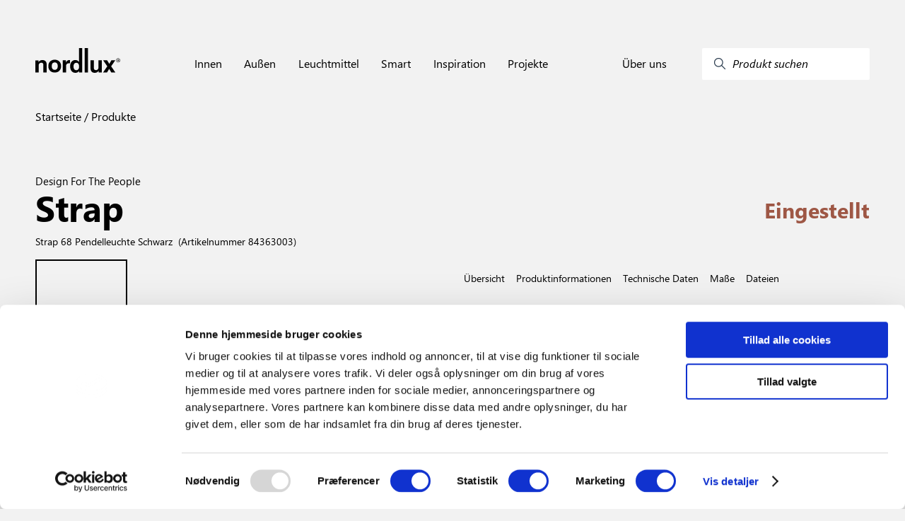

--- FILE ---
content_type: text/html; charset=utf-8
request_url: https://www.nordlux.com/de-DE/product/8436/84363003
body_size: 16789
content:


<!DOCTYPE html>
<html lang="de-DE" showrrp="true" >
<head>
    <meta charset="utf-8" />
    <meta name="viewport" content="width=device-width, initial-scale=1.0">
    
    
    <title>Strap 68 | Pendelleuchte | Schwarz</title>
<meta name="description" content="Industrieller Look
Skandinavischer Stil
Inkl. Lederband in Schwarz und in neutraler Farbe
Materialmix – Metall und Leder" />
<meta property="og:type" content="website">
<meta property="og:url" content="https://www.nordlux.com/de-DE/product/8436/84363003">
<meta property="og:title" content="Strap 68 | Pendelleuchte | Schwarz">
<meta property="og:description" content="Industrieller Look
Skandinavischer Stil
Inkl. Lederband in Schwarz und in neutraler Farbe
Materialmix – Metall und Leder">
<meta property="og:image" content="https://www.nordlux.com/cdn-cgi/image/width=1400,format=auto/https://nordluxpimdata.blob.core.windows.net/nordlux-product-images/M Strap 84363003_3.jpg">
    <link rel="alternate" hreflang="da-DK" href="https://www.nordlux.com/da-DK/product/8436/84363003" />
    <link rel="alternate" hreflang="de-DE" href="https://www.nordlux.com/de-DE/product/8436/84363003" />
    <link rel="alternate" hreflang="en" href="https://www.nordlux.com/product/8436/84363003" />
    <link rel="alternate" hreflang="en-GB" href="https://www.nordlux.com/en-GB/product/8436/84363003" />
    <link rel="alternate" hreflang="fr-FR" href="https://www.nordlux.com/fr-FR/product/8436/84363003" />
    <link rel="alternate" hreflang="nb-NO" href="https://www.nordlux.com/nb-NO/product/8436/84363003" />
    <link rel="alternate" hreflang="sv-SE" href="https://www.nordlux.com/sv-SE/product/8436/84363003" />



    <link href="/static/styling.css?v=639033646640000000" rel="stylesheet" type="text/css" />
    <script src='/App_Plugins/UmbracoForms/Assets/promise-polyfill/dist/polyfill.min.js' type='application/javascript'></script><script src='/App_Plugins/UmbracoForms/Assets/aspnet-validation/dist/aspnet-validation.min.js' type='application/javascript'></script>
        <!-- Google Tag Manager -->
    <script>
        (function (w, d, s, l, i) {
            w[l] = w[l] || []; w[l].push(
                { 'gtm.start': new Date().getTime(), event: 'gtm.js' }
            ); var f = d.getElementsByTagName(s)[0],
                j = d.createElement(s), dl = l != 'dataLayer' ? '&l=' + l : ''; j.async = true; j.src =
                    'https://www.googletagmanager.com/gtm.js?id=' + i + dl; f.parentNode.insertBefore(j, f);
        })(window, document, 'script', 'dataLayer', 'GTM-N9CLN4W');</script>
    <!-- End Google Tag Manager -->

    
<!-- Application Insights -->
<script>
    window.APPINSIGHTS_INSTRUMENTATIONKEY = "144ba089-c665-423a-96a9-a0dcdfd3e9ac";
</script>
<!-- End Application Insights -->

    <!-- TrustBox script -->
<script type="text/javascript" src="https://widget.trustpilot.com/bootstrap/v5/tp.widget.bootstrap.min.js" async></script>
<!-- End TrustBox script -->

    <link rel="icon" type="image/x-icon" href="/assets/favicon.ico">
    <script id="Cookiebot" src="https://consent.cookiebot.com/uc.js" data-cbid="961795db-081d-44d8-b6b7-ef9d0893f3a4" data-blockingmode="auto" type="text/javascript"></script>
    <script id="sleeknoteScript" type="text/javascript">
	    (function () {
		    var sleeknoteScriptTag = document.createElement("script");
		    sleeknoteScriptTag.type = "text/javascript";
		    sleeknoteScriptTag.charset = "utf-8";
		    sleeknoteScriptTag.src = ("//sleeknotecustomerscripts.sleeknote.com/191954.js");
		    var s = document.getElementById("sleeknoteScript");
		    s.parentNode.insertBefore(sleeknoteScriptTag, s);
	    })();
    </script>
</head>

<body>
        <!-- Google Tag Manager (noscript) -->
    <noscript>
        <iframe src="https://www.googletagmanager.com/ns.html?id=GTM-N9CLN4W"
                height="0" width="0" style="display:none;visibility:hidden"></iframe>
    </noscript>
    <!-- End Google Tag Manager (noscript) -->

    


    <nav class="nlx-component--service-menu nlx-service-menu">
    <section class="nlx-service-menu__desktop-content">
        <div class="nlx-service-menu__price-toggle">
            <price-toggle></price-toggle>
        </div>
        <ul class="nlx-service-menu__links">
                                        <li class="nlx-service-menu__link">
                    <a href="/de-de/handler-finden/">
                        <div class="nlx-service-menu__link-icon">
                            <?xml version="1.0" encoding="UTF-8" ?>
                            <!DOCTYPE svg PUBLIC "-//W3C//DTD SVG 1.1//EN" "http://www.w3.org/Graphics/SVG/1.1/DTD/svg11.dtd">
                            <svg version="1.1" xmlns="http://www.w3.org/2000/svg" xmlns:xlink="http://www.w3.org/1999/xlink" x="0" y="0" viewBox="0, 0, 100, 141.7">
                                <g id="Layer_1">
                                    <path d="M50,16.65 C71.021,16.651 87.704,33.333 87.704,54.354 C87.704,61.533 83.482,72.34 76.019,86.272 C74.257,89.565 72.334,92.982 70.278,96.496 C66.549,102.873 62.558,109.268 58.565,115.379 C57.17,117.517 55.871,119.468 54.705,121.193 C54.003,122.233 53.5,122.968 53.227,123.361 C51.673,125.603 48.362,125.615 46.789,123.385 C46.516,122.998 46.012,122.273 45.309,121.247 C44.143,119.547 42.845,117.621 41.446,115.507 C37.454,109.471 33.46,103.137 29.727,96.801 C27.506,93.03 25.441,89.364 23.565,85.838 C16.365,72.313 12.296,61.66 12.296,54.354 C12.296,33.333 28.979,16.651 50,16.65 z M50,24.505 C33.317,24.506 20.151,37.672 20.151,54.354 C20.151,59.941 23.893,69.738 30.498,82.147 C32.319,85.568 34.329,89.135 36.496,92.814 C40.152,99.022 44.075,105.244 47.998,111.174 L49.975,114.138 C49.986,114.123 49.997,114.108 50.007,114.093 C50.667,113.09 51.328,112.086 51.989,111.082 C55.914,105.074 59.839,98.784 63.498,92.53 C65.507,89.097 67.381,85.765 69.095,82.564 C75.943,69.778 79.85,59.781 79.849,54.354 C79.85,37.672 66.684,24.506 50,24.505 z M50,36.83 C60.021,36.831 68.144,44.954 68.144,54.974 C68.144,64.995 60.021,73.118 50,73.117 C39.979,73.118 31.856,64.995 31.856,54.974 C31.856,44.954 39.979,36.831 50,36.83 z M50,44.39 C44.155,44.39 39.417,49.129 39.416,54.974 C39.417,60.82 44.155,65.559 50,65.558 C55.845,65.559 60.583,60.82 60.583,54.974 C60.583,49.129 55.845,44.39 50,44.39 z" fill="#ffffff" />
                                </g>
                            </svg>
                        </div>
                        <span class="nlx-service-menu__link-label">H&#228;ndler finden</span>
                    </a>
                </li>
                            <li class="nlx-service-menu__link">
                    <a href="/de-de/downloads/">
                        <div class="nlx-service-menu__link-icon">
                            <?xml version="1.0" encoding="UTF-8" ?>
                            <!DOCTYPE svg PUBLIC "-//W3C//DTD SVG 1.1//EN" "http://www.w3.org/Graphics/SVG/1.1/DTD/svg11.dtd">
                            <svg version="1.1" xmlns="http://www.w3.org/2000/svg" xmlns:xlink="http://www.w3.org/1999/xlink" x="0" y="0" viewBox="0, 0, 141.7, 141.7">
                                <g id="Layer_1">
                                    <path d="M135.063,78.756 C137.905,78.757 140.209,81.06 140.208,83.9 L140.208,132.256 C140.209,135.098 137.905,137.401 135.063,137.4 L6.458,137.4 C3.618,137.401 1.314,135.098 1.313,132.256 L1.313,83.9 C1.314,81.06 3.618,78.757 6.458,78.756 C9.3,78.757 11.603,81.06 11.602,83.9 L11.602,127.111 L129.919,127.111 L129.919,83.9 C129.92,81.06 132.223,78.757 135.063,78.756 z" fill="#ffffff" />
                                    <path d="M71.275,3.65 C74.117,3.651 76.42,5.954 76.419,8.794 L76.419,84.699 L98.283,59.919 C100.94,57.907 99.232,58.729 103.775,58.444 L105.545,59.466 C107.675,61.346 107.878,64.597 105.998,66.727 L75.133,101.708 C73.108,104.004 69.537,104.033 67.474,101.77 L35.58,66.789 C33.666,64.691 33.816,61.437 35.915,59.522 C38.015,57.608 41.269,57.759 43.182,59.858 L66.131,85.026 L66.131,8.794 C66.132,5.954 68.435,3.651 71.275,3.65 z" fill="#ffffff" />
                                </g>
                            </svg>
                        </div>
                        <span class="nlx-service-menu__link-label">Downloads</span>
                    </a>
                </li>
                            <li class="nlx-service-menu__link">
                    <a href="/de-de/login/">
                        <div class="nlx-service-menu__link-icon">
                            <?xml version="1.0" encoding="UTF-8" ?>
                            <!DOCTYPE svg PUBLIC "-//W3C//DTD SVG 1.1//EN" "http://www.w3.org/Graphics/SVG/1.1/DTD/svg11.dtd">
                            <svg version="1.1" xmlns="http://www.w3.org/2000/svg" xmlns:xlink="http://www.w3.org/1999/xlink" x="0" y="0" viewBox="0, 0, 141.7, 141.7">
                                <g id="Layer_1">
                                    <path d="M70.172,5.9 C89.597,5.9 105.343,21.646 105.342,41.069 C105.336,54.389 97.789,66.053 86.232,72.33 L86.78,72.33 C103.593,72.331 115.659,83.148 123.698,100.568 C126.408,106.439 128.474,112.684 129.993,118.922 C130.907,122.673 131.441,125.617 131.676,127.364 C132.071,130.295 129.792,132.901 126.834,132.9 L12.533,132.9 C9.615,132.901 7.347,130.357 7.681,127.455 C7.884,125.703 8.367,122.753 9.222,118.994 C10.644,112.744 12.629,106.487 15.288,100.604 C23.17,83.163 35.356,72.331 52.588,72.33 L54.114,72.33 C42.26,66.272 35.336,54.217 35.003,41.069 C35.004,21.646 50.75,5.9 70.172,5.9 z M86.78,82.1 L52.588,82.1 L43.708,83.608 C26.731,97.373 32.548,89.784 24.19,104.628 C21.827,109.857 20.035,115.507 18.747,121.162 L18.344,123.131 L120.921,123.131 L120.501,121.234 C119.121,115.567 117.249,109.905 114.829,104.663 C108.215,90.333 99.033,82.1 86.78,82.1 z M70.172,15.669 C56.145,15.669 44.773,27.041 44.772,41.069 C44.773,55.098 56.145,66.47 70.172,66.47 C84.202,66.47 95.574,55.098 95.573,41.069 C95.574,27.041 84.202,15.669 70.172,15.669 z" fill="#ffffff" />
                                </g>
                            </svg>
                        </div>
                        <span class="nlx-service-menu__link-label">Login</span>
                    </a>
                </li>
                                </ul>
    </section>

    <section class="nlx-service-menu__mobile-content">
        <button class="nlx-service-menu__burger-menu" v-on:click="openMobileMenu">
            <span></span>
            <span></span>
            <span></span>
        </button>

        <a class="nlx-service-menu__mobile-logo" href="/de-de/">
            <svg version="1.1" id="Layer_1" xmlns="http://www.w3.org/2000/svg" xmlns:xlink="http://www.w3.org/1999/xlink" x="0px" y="0px" viewBox="0 0 362 107.6" xml:space="preserve"><g fill="#ffffff"><path d="M48.1,106.3h-14V74.2c0-3.9-0.2-10.4-9.1-10.4c-6.2,0-11,4.2-11,12.2v30.3H0V53.5h13.4v7.7h0.2c1.9-3.2,5.9-9.1,16-9.1
                    c10.4,0,18.5,6.1,18.5,17.7V106.3z"></path><path d="M109.8,78.5c0-19.1-12.9-27.8-27.2-27.8s-27.2,8.7-27.2,27.8s12.9,27.8,27.2,27.8S109.8,97.6,109.8,78.5 M95.5,78.5
                    c0,6.8-2,16.1-12.8,16.1s-12.8-9.3-12.8-16.1c0-6.8,2-16.1,12.8-16.1C93.5,62.4,95.5,71.7,95.5,78.5"></path><path d="M117,53.4h13.4v9.1h0.2c2.9-5.4,6.1-10.5,14.6-10.5c0.9,0,1.8,0.1,2.7,0.2v14.1c-1.2-0.2-2.7-0.2-4-0.2
                    c-10.9,0-12.9,6.8-12.9,12.6v27.5h-14V53.4z"></path><path d="M283.3,106.2h-13.4v-7.4h-0.1c-3.2,5.7-8.8,8.8-16.2,8.8c-10.5,0-18.1-6-18.1-19.5V53.4h14v32.8c0,8.1,4.8,9.7,9.1,9.7
                    c4.6,0,10.8-2.6,10.8-12V53.4h14L283.3,106.2L283.3,106.2z"></path><polygon points="341.5,106.2 324.2,106.2 315,90.4 305.8,106.2 288.9,106.2 307,79.3 289.6,53.4 306.6,53.4 315.6,68.8 324.4,53.4
                    340.9,53.4 323.4,79.3 	"></polygon><path d="M174.3,96.2c-9,0-11.5-9.7-11.5-16c0-8.3,3-16.2,11.9-16.2c9.6,0,12,8.5,12,17C186.7,88.9,183.2,96.2,174.3,96.2 M186.1,0
                    v35l0,0v25.2h-0.2c-2.2-3.4-6.4-8.2-15.4-8.2c-11.7,0-22.1,8.9-22.1,27.2c0,14.5,6.6,28.4,22.4,28.4c5.8,0,12-2.1,15.4-8h0.2v6.6
                    h13.7V35.1V35V0H186.1z"></path><polygon points="224.5,34.9 224.5,0 210.5,0 210.5,35.1 210.5,35.1 210.5,106.2 224.5,106.2 	"></polygon><path d="M351.6,52.9h1.1c1.3,0,2.4-0.5,2.4-1.7c0-0.9-0.6-1.7-2.4-1.7c-0.5,0-0.9,0-1.1,0.1V52.9z M351.6,58.4H350v-9.9
                    c0.8-0.1,1.6-0.2,2.8-0.2c1.5,0,2.5,0.3,3.1,0.7s0.9,1.1,0.9,2c0,1.3-0.9,2.1-1.9,2.4v0.1c0.9,0.2,1.5,0.9,1.6,2.4
                    c0.2,1.5,0.5,2.1,0.6,2.4h-1.7c-0.2-0.3-0.5-1.2-0.7-2.5s-0.9-1.7-2.1-1.7h-1.1v4.3H351.6z M353.2,45.8c-3.9,0-7.1,3.3-7.1,7.5
                    s3.2,7.5,7.1,7.5s7.1-3.3,7.1-7.5S357.2,45.8,353.2,45.8L353.2,45.8z M353.3,44.4c4.8,0,8.7,3.9,8.7,8.9s-3.9,8.9-8.7,8.9
                    c-4.8,0-8.8-3.9-8.8-8.9S348.4,44.4,353.3,44.4L353.3,44.4z"></path></g>
                </svg>
        </a>

        <div class="nlx-service-menu__mobile-left-side">
            <button class="nlx-service-menu__mobile-search" v-on:click="startSearch">
                <?xml version="1.0" encoding="UTF-8" ?>
                <!DOCTYPE svg PUBLIC "-//W3C//DTD SVG 1.1//EN" "http://www.w3.org/Graphics/SVG/1.1/DTD/svg11.dtd">
                <svg version="1.1" xmlns="http://www.w3.org/2000/svg" xmlns:xlink="http://www.w3.org/1999/xlink" x="0" y="0" viewBox="0, 0, 141.7, 141.7">
                    <g id="Layer_1">
                        <path d="M80.406,7 C109.448,7 132.528,30.372 132.528,59.123 C132.528,88.165 109.156,111.245 80.406,111.245 C69.28,110.762 57.255,108.366 49.032,100.171 L16.623,133.389 C14.949,135.107 12.199,135.141 10.482,133.465 C8.765,131.79 8.731,129.04 10.406,127.323 L42.878,94.039 C31.924,85.722 29.563,71.895 28.283,59.123 C28.283,30.08 51.655,7 80.406,7 z M80.406,15.687 C56.429,15.687 36.97,34.902 36.97,59.123 C36.97,83.343 56.429,102.558 80.406,102.558 C104.383,102.558 123.841,83.343 123.841,59.123 C123.841,35.146 104.626,15.687 80.406,15.687 z" fill="#ffffff" />
                    </g>
                </svg>
            </button>

                    </div>
    </section>
</nav>
<script type="nordlux/labels">
{
    "msrp_price_toggle" : "RRP",
    "show_all" : "Alle anzeigen"
}
</script>

    

    

<script type="nordlux/labels" class="nlx-js--page-labels">
    {"sortingLabel":"Sortieren nach","filter":"Filter","clear_search":"Suche löschen","noProductsToShow":"Keine Ergebnisse","load_more":"Weitere anzeigen ","itemNo":"Artikelnummer ","apply_filters":"[Apply Filters (Button Text)]"}
</script>

<div class="nlx-component--overlay"></div>
<nav class="nlx-component--mega-menu"></nav>
<nav class="nlx-component--search-menu" data-searchpageurl="/de-de/search/"></nav>
<nav class="nlx-site-navigation nlx-component--site-navigation">
    <section class="nlx-site-navigation__menu-section">

        <div class="nlx-site-navigation__logo-wrapper">
            <div class="nlx-site-navigation__logo-container">
                <a href="/de-de/">
                    <svg version="1.1" id="Layer_1" xmlns="http://www.w3.org/2000/svg" xmlns:xlink="http://www.w3.org/1999/xlink" x="0px" y="0px"
                         viewBox="0 0 362 107.6" style="enable-background:new 0 0 362 107.6;" xml:space="preserve">
                    <g>
                    <path d="M48.1,106.3h-14V74.2c0-3.9-0.2-10.4-9.1-10.4c-6.2,0-11,4.2-11,12.2v30.3H0V53.5h13.4v7.7h0.2c1.9-3.2,5.9-9.1,16-9.1
    								c10.4,0,18.5,6.1,18.5,17.7V106.3z" />
                    <path d="M109.8,78.5c0-19.1-12.9-27.8-27.2-27.8s-27.2,8.7-27.2,27.8s12.9,27.8,27.2,27.8S109.8,97.6,109.8,78.5 M95.5,78.5
    								c0,6.8-2,16.1-12.8,16.1s-12.8-9.3-12.8-16.1c0-6.8,2-16.1,12.8-16.1C93.5,62.4,95.5,71.7,95.5,78.5" />
                    <path d="M117,53.4h13.4v9.1h0.2c2.9-5.4,6.1-10.5,14.6-10.5c0.9,0,1.8,0.1,2.7,0.2v14.1c-1.2-0.2-2.7-0.2-4-0.2
    								c-10.9,0-12.9,6.8-12.9,12.6v27.5h-14V53.4z" />
                    <path d="M283.3,106.2h-13.4v-7.4h-0.1c-3.2,5.7-8.8,8.8-16.2,8.8c-10.5,0-18.1-6-18.1-19.5V53.4h14v32.8c0,8.1,4.8,9.7,9.1,9.7
    								c4.6,0,10.8-2.6,10.8-12V53.4h14L283.3,106.2L283.3,106.2z" />
                    <polygon points="341.5,106.2 324.2,106.2 315,90.4 305.8,106.2 288.9,106.2 307,79.3 289.6,53.4 306.6,53.4 315.6,68.8 324.4,53.4
    								340.9,53.4 323.4,79.3 	" />
                    <path d="M174.3,96.2c-9,0-11.5-9.7-11.5-16c0-8.3,3-16.2,11.9-16.2c9.6,0,12,8.5,12,17C186.7,88.9,183.2,96.2,174.3,96.2 M186.1,0
    								v35l0,0v25.2h-0.2c-2.2-3.4-6.4-8.2-15.4-8.2c-11.7,0-22.1,8.9-22.1,27.2c0,14.5,6.6,28.4,22.4,28.4c5.8,0,12-2.1,15.4-8h0.2v6.6
    								h13.7V35.1V35V0H186.1z" />
                    <polygon points="224.5,34.9 224.5,0 210.5,0 210.5,35.1 210.5,35.1 210.5,106.2 224.5,106.2 	" />
                    <path d="M351.6,52.9h1.1c1.3,0,2.4-0.5,2.4-1.7c0-0.9-0.6-1.7-2.4-1.7c-0.5,0-0.9,0-1.1,0.1V52.9z M351.6,58.4H350v-9.9
    								c0.8-0.1,1.6-0.2,2.8-0.2c1.5,0,2.5,0.3,3.1,0.7s0.9,1.1,0.9,2c0,1.3-0.9,2.1-1.9,2.4v0.1c0.9,0.2,1.5,0.9,1.6,2.4
    								c0.2,1.5,0.5,2.1,0.6,2.4h-1.7c-0.2-0.3-0.5-1.2-0.7-2.5s-0.9-1.7-2.1-1.7h-1.1v4.3H351.6z M353.2,45.8c-3.9,0-7.1,3.3-7.1,7.5
    								s3.2,7.5,7.1,7.5s7.1-3.3,7.1-7.5S357.2,45.8,353.2,45.8L353.2,45.8z M353.3,44.4c4.8,0,8.7,3.9,8.7,8.9s-3.9,8.9-8.7,8.9
    								c-4.8,0-8.8-3.9-8.8-8.9S348.4,44.4,353.3,44.4L353.3,44.4z" />
    						</g>
    					</svg>
                </a>
            </div>
        </div>

        <ul class="nlx-site-navigation__nav-list nlx-js--primary-menu">
                <li class="nlx-site-navigation__nav-item">
                    <a href="/de-de/innen/" class="nlx-site-navigation__nav-link" data-toplevel="Innen" v-on:mouseover="openMegaMenu('Innen')">
                        Innen
                    </a>
                </li>
                <li class="nlx-site-navigation__nav-item">
                    <a href="/de-de/aussen/" class="nlx-site-navigation__nav-link" data-toplevel="Au&#223;en" v-on:mouseover="openMegaMenu('Au&#223;en')">
                        Au&#223;en
                    </a>
                </li>
                <li class="nlx-site-navigation__nav-item">
                    <a href="/de-de/leuchtmittel/" class="nlx-site-navigation__nav-link" data-toplevel="Leuchtmittel" v-on:mouseover="openMegaMenu('Leuchtmittel')">
                        Leuchtmittel
                    </a>
                </li>
                <li class="nlx-site-navigation__nav-item">
                    <a href="/de-de/smart/" class="nlx-site-navigation__nav-link" data-toplevel="Smart" v-on:mouseover="openMegaMenu('Smart')">
                        Smart
                    </a>
                </li>
                <li class="nlx-site-navigation__nav-item">
                    <a href="/de-de/inspiration/" class="nlx-site-navigation__nav-link" data-toplevel="Inspiration" v-on:mouseover="openMegaMenu('Inspiration')">
                        Inspiration
                    </a>
                </li>
                <li class="nlx-site-navigation__nav-item">
                    <a href="/de-de/projekte/" class="nlx-site-navigation__nav-link" data-toplevel="Projekte" v-on:mouseover="openMegaMenu('Projekte')">
                        Projekte
                    </a>
                </li>
        </ul>

        <div class="nlx-site-navigation__search-container nlx-js--primary-menu">
            <div class="nlx-site-navigation__nav-item">
                    <a href="/de-de/uber-uns/" class="nlx-site-navigation__nav-link" data-toplevel="&#220;ber uns" v-on:mouseover="openMegaMenu('&#220;ber uns')">
                        &#220;ber uns
                    </a>
            </div>
            <button class="nlx-site-navigation__search-button" v-on:click="startSearch">
                <div class="nlx-site-navigation__search-button-icon-container">
                    <svg xmlns="http://www.w3.org/2000/svg" class="icon icon-tabler icon-tabler-search" viewBox="0 0 24 24" stroke-width="1.5" stroke="#2c3e50" fill="none" stroke-linecap="round" stroke-linejoin="round">
                        <path stroke="none" d="M0 0h24v24H0z" fill="none" />
                        <circle cx="10" cy="10" r="7" />
                        <line x1="21" y1="21" x2="15" y2="15" />
                    </svg>
                </div>
                <span class="nlx-site-navigation__search-button-label">Produkt suchen</span>
            </button>
        </div>
    </section>

    <section class="nlx-site-navigation__mega-menu nlx-js--mega-menu" style="display:none">
        <div class="nlx-site-navigation__mega-menu-link-section">
                <ul class="nlx-site-navigation__mega-menu-link-list" data-menu="Innen">

                        <li class="nlx-site-navigation__mega-menu-link-item">
                            <ul class="nlx-site-navigation__mega-menu-category-list">
                                    <li class="nlx-site-navigation__mega-menu-category-list-item">
                                        <a href="/de-de/innen/beliebt/">Beliebt</a>
                                    </li>
                                    <li class="nlx-site-navigation__mega-menu-category-list-item">
                                        <a href="/de-de/innen/beliebt/neue-produkte/">Neue Produkte</a>
                                    </li>
                            </ul>

                                <a href=/de-de/innen/ class="nlx-site-navigation__link-arrow-type nlx-js--mega-menu-arrow-link">
                                    Alle Produkte anzeigen
                                </a>
                        </li>
                        <li class="nlx-site-navigation__mega-menu-link-item">
                            <ul class="nlx-site-navigation__mega-menu-category-list">
                                    <li class="nlx-site-navigation__mega-menu-category-list-item">
                                        <a href="/de-de/innen/arten/">Arten</a>
                                    </li>
                                    <li class="nlx-site-navigation__mega-menu-category-list-item">
                                        <a href="/de-de/innen/arten/stehlampen/">Stehlampen</a>
                                    </li>
                                    <li class="nlx-site-navigation__mega-menu-category-list-item">
                                        <a href="/de-de/innen/arten/tischlampen/">Tischlampen</a>
                                    </li>
                                    <li class="nlx-site-navigation__mega-menu-category-list-item">
                                        <a href="/de-de/innen/arten/wandleuchten/">Wandleuchten</a>
                                    </li>
                                    <li class="nlx-site-navigation__mega-menu-category-list-item">
                                        <a href="/de-de/innen/arten/pendelleuchten/">Pendelleuchten</a>
                                    </li>
                                    <li class="nlx-site-navigation__mega-menu-category-list-item">
                                        <a href="/de-de/innen/arten/deckenleuchten/">Deckenleuchten</a>
                                    </li>
                                    <li class="nlx-site-navigation__mega-menu-category-list-item">
                                        <a href="/de-de/innen/arten/spots-strahler/">Spots &amp; Strahler</a>
                                    </li>
                                    <li class="nlx-site-navigation__mega-menu-category-list-item">
                                        <a href="/de-de/innen/arten/einbaustrahler/">Einbaustrahler</a>
                                    </li>
                                    <li class="nlx-site-navigation__mega-menu-category-list-item">
                                        <a href="/de-de/innen/arten/klemmleuchten/">Klemmleuchten</a>
                                    </li>
                                    <li class="nlx-site-navigation__mega-menu-category-list-item">
                                        <a href="/de-de/innen/arten/unterbauleuchten/">Unterbauleuchten</a>
                                    </li>
                                    <li class="nlx-site-navigation__mega-menu-category-list-item">
                                        <a href="/de-de/innen/arten/schienensysteme/">Schienensysteme</a>
                                    </li>
                            </ul>

                                <a href=/de-de/innen/ class="nlx-site-navigation__link-arrow-type nlx-js--mega-menu-arrow-link">
                                    Alle Typen anzeigen
                                </a>
                        </li>
                        <li class="nlx-site-navigation__mega-menu-link-item">
                            <ul class="nlx-site-navigation__mega-menu-category-list">
                                    <li class="nlx-site-navigation__mega-menu-category-list-item">
                                        <a href="/de-de/innen/raume/">R&#228;ume</a>
                                    </li>
                                    <li class="nlx-site-navigation__mega-menu-category-list-item">
                                        <a href="/de-de/innen/raume/esszimmer/">Esszimmer</a>
                                    </li>
                                    <li class="nlx-site-navigation__mega-menu-category-list-item">
                                        <a href="/de-de/innen/raume/wohnzimmer/">Wohnzimmer</a>
                                    </li>
                                    <li class="nlx-site-navigation__mega-menu-category-list-item">
                                        <a href="/de-de/innen/raume/kuche/">K&#252;che</a>
                                    </li>
                                    <li class="nlx-site-navigation__mega-menu-category-list-item">
                                        <a href="/de-de/innen/raume/schlafzimmer/">Schlafzimmer</a>
                                    </li>
                                    <li class="nlx-site-navigation__mega-menu-category-list-item">
                                        <a href="/de-de/innen/raume/kinderzimmer/">Kinderzimmer</a>
                                    </li>
                                    <li class="nlx-site-navigation__mega-menu-category-list-item">
                                        <a href="/de-de/innen/raume/badezimmer/">Badezimmer</a>
                                    </li>
                                    <li class="nlx-site-navigation__mega-menu-category-list-item">
                                        <a href="/de-de/innen/raume/flur/">Flur</a>
                                    </li>
                                    <li class="nlx-site-navigation__mega-menu-category-list-item">
                                        <a href="/de-de/innen/raume/buro/">B&#252;ro</a>
                                    </li>
                                    <li class="nlx-site-navigation__mega-menu-category-list-item">
                                        <a href="/de-de/innen/raume/garage-und-keller/">Garage und Keller</a>
                                    </li>
                            </ul>

                                <a href=/de-de/inspiration/galerie/ class="nlx-site-navigation__link-arrow-type nlx-js--mega-menu-arrow-link">
                                    Alle R&#228;ume anzeigen
                                </a>
                        </li>
                        <li class="nlx-site-navigation__mega-menu-link-item">
                            <ul class="nlx-site-navigation__mega-menu-category-list">
                                    <li class="nlx-site-navigation__mega-menu-category-list-item">
                                        <a href="/de-de/innen/brands/">Brands</a>
                                    </li>
                                    <li class="nlx-site-navigation__mega-menu-category-list-item">
                                        <a href="/de-de/innen/brands/nordlux/">Nordlux</a>
                                    </li>
                                    <li class="nlx-site-navigation__mega-menu-category-list-item">
                                        <a href="/de-de/innen/brands/design-for-the-people/">Design For The People</a>
                                    </li>
                                    <li class="nlx-site-navigation__mega-menu-category-list-item">
                                        <a href="/de-de/innen/brands/energetic/">Energetic</a>
                                    </li>
                            </ul>

                        </li>
                        <li class="nlx-site-navigation__mega-menu-link-item">
                            <ul class="nlx-site-navigation__mega-menu-category-list">
                                    <li class="nlx-site-navigation__mega-menu-category-list-item">
                                        <a href="/de-de/innen/konzept/">Konzept</a>
                                    </li>
                                    <li class="nlx-site-navigation__mega-menu-category-list-item">
                                        <a href="/de-de/innen/konzept/link-system/">Link system</a>
                                    </li>
                                    <li class="nlx-site-navigation__mega-menu-category-list-item">
                                        <a href="/de-de/innen/konzept/moodmaker/">Moodmaker™</a>
                                    </li>
                            </ul>

                        </li>
                </ul>
                <ul class="nlx-site-navigation__mega-menu-link-list" data-menu="Au&#223;en">

                        <li class="nlx-site-navigation__mega-menu-link-item">
                            <ul class="nlx-site-navigation__mega-menu-category-list">
                                    <li class="nlx-site-navigation__mega-menu-category-list-item">
                                        <a href="/de-de/aussen/beliebt/">Beliebt</a>
                                    </li>
                                    <li class="nlx-site-navigation__mega-menu-category-list-item">
                                        <a href="/de-de/aussen/beliebt/neue-produkte/">Neue Produkte</a>
                                    </li>
                            </ul>

                                <a href=/de-de/aussen/ class="nlx-site-navigation__link-arrow-type nlx-js--mega-menu-arrow-link">
                                    Alle Produkte anzeigen
                                </a>
                        </li>
                        <li class="nlx-site-navigation__mega-menu-link-item">
                            <ul class="nlx-site-navigation__mega-menu-category-list">
                                    <li class="nlx-site-navigation__mega-menu-category-list-item">
                                        <a href="/de-de/aussen/arten/">Arten</a>
                                    </li>
                                    <li class="nlx-site-navigation__mega-menu-category-list-item">
                                        <a href="/de-de/aussen/arten/wandleuchten/">Wandleuchten</a>
                                    </li>
                                    <li class="nlx-site-navigation__mega-menu-category-list-item">
                                        <a href="/de-de/aussen/arten/wegeleuchten/">Wegeleuchten</a>
                                    </li>
                                    <li class="nlx-site-navigation__mega-menu-category-list-item">
                                        <a href="/de-de/aussen/arten/solarleuchten/">Solarleuchten</a>
                                    </li>
                                    <li class="nlx-site-navigation__mega-menu-category-list-item">
                                        <a href="/de-de/aussen/arten/akkuleuchten/">Akkuleuchten</a>
                                    </li>
                                    <li class="nlx-site-navigation__mega-menu-category-list-item">
                                        <a href="/de-de/aussen/arten/spots-strahler/">Spots &amp; Strahler</a>
                                    </li>
                                    <li class="nlx-site-navigation__mega-menu-category-list-item">
                                        <a href="/de-de/aussen/arten/bodeneinbaustrahler/">Bodeneinbaustrahler</a>
                                    </li>
                                    <li class="nlx-site-navigation__mega-menu-category-list-item">
                                        <a href="/de-de/aussen/arten/deckenleuchten/">Deckenleuchten</a>
                                    </li>
                                    <li class="nlx-site-navigation__mega-menu-category-list-item">
                                        <a href="/de-de/aussen/arten/unterbauleuchten/">Unterbauleuchten</a>
                                    </li>
                                    <li class="nlx-site-navigation__mega-menu-category-list-item">
                                        <a href="/de-de/aussen/arten/sensorbeleuchtung/">Sensorbeleuchtung</a>
                                    </li>
                                    <li class="nlx-site-navigation__mega-menu-category-list-item">
                                        <a href="/de-de/aussen/arten/stehlampen/">Stehlampen</a>
                                    </li>
                                    <li class="nlx-site-navigation__mega-menu-category-list-item">
                                        <a href="/de-de/aussen/arten/tischlampen/">Tischlampen</a>
                                    </li>
                            </ul>

                                <a href=/de-de/aussen/ class="nlx-site-navigation__link-arrow-type nlx-js--mega-menu-arrow-link">
                                    Alle Typen anzeigen
                                </a>
                        </li>
                        <li class="nlx-site-navigation__mega-menu-link-item">
                            <ul class="nlx-site-navigation__mega-menu-category-list">
                                    <li class="nlx-site-navigation__mega-menu-category-list-item">
                                        <a href="/de-de/aussen/raume/">R&#228;ume</a>
                                    </li>
                                    <li class="nlx-site-navigation__mega-menu-category-list-item">
                                        <a href="/de-de/aussen/raume/fassade/">Fassade</a>
                                    </li>
                                    <li class="nlx-site-navigation__mega-menu-category-list-item">
                                        <a href="/de-de/aussen/raume/terrasse-und-garten/">Terrasse und Garten</a>
                                    </li>
                            </ul>

                                <a href=/de-de/inspiration/galerie/ class="nlx-site-navigation__link-arrow-type nlx-js--mega-menu-arrow-link">
                                    Alle R&#228;ume anzeigen
                                </a>
                        </li>
                        <li class="nlx-site-navigation__mega-menu-link-item">
                            <ul class="nlx-site-navigation__mega-menu-category-list">
                                    <li class="nlx-site-navigation__mega-menu-category-list-item">
                                        <a href="/de-de/aussen/konzept/">Konzept</a>
                                    </li>
                                    <li class="nlx-site-navigation__mega-menu-category-list-item">
                                        <a href="/de-de/aussen/konzept/designed-for-seaside/">Designed For Seaside</a>
                                    </li>
                                    <li class="nlx-site-navigation__mega-menu-category-list-item">
                                        <a href="/de-de/aussen/konzept/take-me-anywhere/">Take Me Anywhere</a>
                                    </li>
                                    <li class="nlx-site-navigation__mega-menu-category-list-item">
                                        <a href="/de-de/aussen/konzept/solarbeleuchtung/">Solarbeleuchtung</a>
                                    </li>
                                    <li class="nlx-site-navigation__mega-menu-category-list-item">
                                        <a href="/de-de/aussen/konzept/materialwahl-bei-aussenleuchten/">Materialwahl bei Au&#223;enleuchten</a>
                                    </li>
                            </ul>

                        </li>
                </ul>
                <ul class="nlx-site-navigation__mega-menu-link-list" data-menu="Leuchtmittel">

                        <li class="nlx-site-navigation__mega-menu-link-item">
                            <ul class="nlx-site-navigation__mega-menu-category-list">
                                    <li class="nlx-site-navigation__mega-menu-category-list-item">
                                        <a href="/de-de/leuchtmittel/beliebt/">Beliebt</a>
                                    </li>
                                    <li class="nlx-site-navigation__mega-menu-category-list-item">
                                        <a href="/de-de/leuchtmittel/beliebt/neue-produkte/">Neue Produkte</a>
                                    </li>
                                    <li class="nlx-site-navigation__mega-menu-category-list-item">
                                        <a href="/de-de/leuchtmittel/beliebt/dekorative-leuchtmittel/">Dekorative Leuchtmittel</a>
                                    </li>
                            </ul>

                        </li>
                        <li class="nlx-site-navigation__mega-menu-link-item">
                            <ul class="nlx-site-navigation__mega-menu-category-list">
                                    <li class="nlx-site-navigation__mega-menu-category-list-item">
                                        <a href="/de-de/leuchtmittel/leuchtmittelsockel/">Leuchtmittelsockel</a>
                                    </li>
                                    <li class="nlx-site-navigation__mega-menu-category-list-item">
                                        <a href="/de-de/leuchtmittel/leuchtmittelsockel/e27-led-lampen/">E27-LED Lampen</a>
                                    </li>
                                    <li class="nlx-site-navigation__mega-menu-category-list-item">
                                        <a href="/de-de/leuchtmittel/leuchtmittelsockel/e14-led-lampen/">E14 LED Lampen</a>
                                    </li>
                                    <li class="nlx-site-navigation__mega-menu-category-list-item">
                                        <a href="/de-de/leuchtmittel/leuchtmittelsockel/gu10-led-lampen/">GU10 LED Lampen</a>
                                    </li>
                                    <li class="nlx-site-navigation__mega-menu-category-list-item">
                                        <a href="/de-de/leuchtmittel/leuchtmittelsockel/g4-led-lampen/">G4 LED Lampen</a>
                                    </li>
                                    <li class="nlx-site-navigation__mega-menu-category-list-item">
                                        <a href="/de-de/leuchtmittel/leuchtmittelsockel/g9-led-lampen/">G9 LED Lampen</a>
                                    </li>
                                    <li class="nlx-site-navigation__mega-menu-category-list-item">
                                        <a href="/de-de/leuchtmittel/leuchtmittelsockel/t8-led-lampen/">T8 LED Lampen</a>
                                    </li>
                                    <li class="nlx-site-navigation__mega-menu-category-list-item">
                                        <a href="/de-de/leuchtmittel/leuchtmittelsockel/deco-led-lampen/">Deco LED Lampen</a>
                                    </li>
                            </ul>

                                <a href=/de-de/leuchtmittel/ class="nlx-site-navigation__link-arrow-type nlx-js--mega-menu-arrow-link">
                                    Alle anzeigen 
                                </a>
                        </li>
                        <li class="nlx-site-navigation__mega-menu-link-item">
                            <ul class="nlx-site-navigation__mega-menu-category-list">
                                    <li class="nlx-site-navigation__mega-menu-category-list-item">
                                        <a href="/de-de/leuchtmittel/brands/">Brands</a>
                                    </li>
                                    <li class="nlx-site-navigation__mega-menu-category-list-item">
                                        <a href="/de-de/leuchtmittel/brands/nordlux/">Nordlux</a>
                                    </li>
                                    <li class="nlx-site-navigation__mega-menu-category-list-item">
                                        <a href="/de-de/leuchtmittel/brands/energetic/">Energetic</a>
                                    </li>
                            </ul>

                        </li>
                </ul>
                <ul class="nlx-site-navigation__mega-menu-link-list" data-menu="Smart">

                        <li class="nlx-site-navigation__mega-menu-link-item">
                            <ul class="nlx-site-navigation__mega-menu-category-list">
                                    <li class="nlx-site-navigation__mega-menu-category-list-item">
                                        <a href="/de-de/smart/entdecken/">Entdecken</a>
                                    </li>
                                    <li class="nlx-site-navigation__mega-menu-category-list-item">
                                        <a href="/de-de/smart/entdecken/entdecke-nordlux-smart/">Entdecke Nordlux Smart</a>
                                    </li>
                            </ul>

                        </li>
                        <li class="nlx-site-navigation__mega-menu-link-item">
                            <ul class="nlx-site-navigation__mega-menu-category-list">
                                    <li class="nlx-site-navigation__mega-menu-category-list-item">
                                        <a href="/de-de/smart/produkte/">Produkte</a>
                                    </li>
                                    <li class="nlx-site-navigation__mega-menu-category-list-item">
                                        <a href="/de-de/smart/produkte/smarte-leuchtmittel/">Smarte Leuchtmittel</a>
                                    </li>
                                    <li class="nlx-site-navigation__mega-menu-category-list-item">
                                        <a href="/de-de/smart/produkte/smarte-innenleuchten/">Smarte Innenleuchten</a>
                                    </li>
                                    <li class="nlx-site-navigation__mega-menu-category-list-item">
                                        <a href="/de-de/smart/produkte/smarte-aussenleuchten/">Smarte Aussenleuchten</a>
                                    </li>
                                    <li class="nlx-site-navigation__mega-menu-category-list-item">
                                        <a href="/de-de/smart/produkte/smart-zubehor/">Smart Zubeh&#246;r</a>
                                    </li>
                            </ul>

                        </li>
                        <li class="nlx-site-navigation__mega-menu-link-item">
                            <ul class="nlx-site-navigation__mega-menu-category-list">
                                    <li class="nlx-site-navigation__mega-menu-category-list-item">
                                        <a href="/de-de/smart/funktionen/">Funktionen</a>
                                    </li>
                                    <li class="nlx-site-navigation__mega-menu-category-list-item">
                                        <a href="/de-de/smart/funktionen/personalisierte-stimmungen/">Personalisierte Stimmungen</a>
                                    </li>
                                    <li class="nlx-site-navigation__mega-menu-category-list-item">
                                        <a href="/de-de/smart/funktionen/beleuchtungsplan/">Beleuchtungsplan</a>
                                    </li>
                                    <li class="nlx-site-navigation__mega-menu-category-list-item">
                                        <a href="/de-de/smart/funktionen/dimmen-und-anpassen/">Dimmen und Anpassen</a>
                                    </li>
                                    <li class="nlx-site-navigation__mega-menu-category-list-item">
                                        <a href="/de-de/smart/funktionen/teilen-sie-die-lichtsteuerung/">Teilen Sie die Lichtsteuerung</a>
                                    </li>
                                    <li class="nlx-site-navigation__mega-menu-category-list-item">
                                        <a href="/de-de/smart/funktionen/sprachsteuerung/">Sprachsteuerung</a>
                                    </li>
                                    <li class="nlx-site-navigation__mega-menu-category-list-item">
                                        <a href="/de-de/smart/funktionen/disco/">Disco</a>
                                    </li>
                                    <li class="nlx-site-navigation__mega-menu-category-list-item">
                                        <a href="/de-de/smart/funktionen/sonnenaufgangs-sonnenuntergangs-zeitschaltuhr/">Sonnenaufgangs- &amp; Sonnenuntergangs-Zeitschaltuhr</a>
                                    </li>
                            </ul>

                                <a href=/de-de/smart/funktionen/ class="nlx-site-navigation__link-arrow-type nlx-js--mega-menu-arrow-link">
                                    Alle Funktionen anzeigen
                                </a>
                        </li>
                        <li class="nlx-site-navigation__mega-menu-link-item">
                            <ul class="nlx-site-navigation__mega-menu-category-list">
                                    <li class="nlx-site-navigation__mega-menu-category-list-item">
                                        <a href="/de-de/smart/hilfe/">Hilfe</a>
                                    </li>
                                    <li class="nlx-site-navigation__mega-menu-category-list-item">
                                        <a href="/de-de/smart/hilfe/einrichten/">Einrichten</a>
                                    </li>
                                    <li class="nlx-site-navigation__mega-menu-category-list-item">
                                        <a href="/de-de/smart/hilfe/faq/">FAQ</a>
                                    </li>
                                    <li class="nlx-site-navigation__mega-menu-category-list-item">
                                        <a href="/de-de/smart/hilfe/kontakt/">Kontakt</a>
                                    </li>
                            </ul>

                        </li>
                </ul>
                <ul class="nlx-site-navigation__mega-menu-link-list" data-menu="Inspiration">

                        <li class="nlx-site-navigation__mega-menu-link-item">
                            <ul class="nlx-site-navigation__mega-menu-category-list">
                                    <li class="nlx-site-navigation__mega-menu-category-list-item">
                                        <a href="/de-de/inspiration/guides/">Guides</a>
                                    </li>
                                    <li class="nlx-site-navigation__mega-menu-category-list-item">
                                        <a href="/de-de/inspiration/guides/esszimmer/">Esszimmer</a>
                                    </li>
                                    <li class="nlx-site-navigation__mega-menu-category-list-item">
                                        <a href="/de-de/inspiration/guides/wohnzimmer/">Wohnzimmer</a>
                                    </li>
                                    <li class="nlx-site-navigation__mega-menu-category-list-item">
                                        <a href="/de-de/inspiration/guides/kuche/">K&#252;che</a>
                                    </li>
                                    <li class="nlx-site-navigation__mega-menu-category-list-item">
                                        <a href="/de-de/inspiration/guides/schlafzimmer/">Schlafzimmer</a>
                                    </li>
                                    <li class="nlx-site-navigation__mega-menu-category-list-item">
                                        <a href="/de-de/inspiration/guides/badezimmer/">Badezimmer</a>
                                    </li>
                                    <li class="nlx-site-navigation__mega-menu-category-list-item">
                                        <a href="/de-de/inspiration/guides/der-flur/">Der Flur</a>
                                    </li>
                                    <li class="nlx-site-navigation__mega-menu-category-list-item">
                                        <a href="/de-de/inspiration/guides/buro/">B&#252;ro</a>
                                    </li>
                                    <li class="nlx-site-navigation__mega-menu-category-list-item">
                                        <a href="/de-de/inspiration/guides/garage-keller/">Garage &amp; Keller</a>
                                    </li>
                                    <li class="nlx-site-navigation__mega-menu-category-list-item">
                                        <a href="/de-de/inspiration/guides/fassade/">Fassade</a>
                                    </li>
                                    <li class="nlx-site-navigation__mega-menu-category-list-item">
                                        <a href="/de-de/inspiration/guides/terrasse-garten/">Terrasse &amp; Garten</a>
                                    </li>
                            </ul>

                                <a href=/de-de/inspiration/guides/ class="nlx-site-navigation__link-arrow-type nlx-js--mega-menu-arrow-link">
                                    Guide entdecken
                                </a>
                        </li>
                        <li class="nlx-site-navigation__mega-menu-link-item">
                            <ul class="nlx-site-navigation__mega-menu-category-list">
                                    <li class="nlx-site-navigation__mega-menu-category-list-item">
                                        <a href="/de-de/inspiration/galerie/">Galerie</a>
                                    </li>
                                    <li class="nlx-site-navigation__mega-menu-category-list-item">
                                        <a href="/de-de/inspiration/galerie/esszimmer/">Esszimmer</a>
                                    </li>
                                    <li class="nlx-site-navigation__mega-menu-category-list-item">
                                        <a href="/de-de/inspiration/galerie/wohnzimmer/">Wohnzimmer</a>
                                    </li>
                                    <li class="nlx-site-navigation__mega-menu-category-list-item">
                                        <a href="/de-de/inspiration/galerie/kuche/">K&#252;che</a>
                                    </li>
                                    <li class="nlx-site-navigation__mega-menu-category-list-item">
                                        <a href="/de-de/inspiration/galerie/schlafzimmer/">Schlafzimmer</a>
                                    </li>
                                    <li class="nlx-site-navigation__mega-menu-category-list-item">
                                        <a href="/de-de/inspiration/galerie/kinderzimmer/">Kinderzimmer</a>
                                    </li>
                                    <li class="nlx-site-navigation__mega-menu-category-list-item">
                                        <a href="/de-de/inspiration/galerie/badezimmer/">Badezimmer</a>
                                    </li>
                                    <li class="nlx-site-navigation__mega-menu-category-list-item">
                                        <a href="/de-de/inspiration/galerie/der-flur/">Der Flur</a>
                                    </li>
                                    <li class="nlx-site-navigation__mega-menu-category-list-item">
                                        <a href="/de-de/inspiration/galerie/buro/">B&#252;ro</a>
                                    </li>
                                    <li class="nlx-site-navigation__mega-menu-category-list-item">
                                        <a href="/de-de/inspiration/galerie/garage-keller/">Garage &amp; Keller</a>
                                    </li>
                                    <li class="nlx-site-navigation__mega-menu-category-list-item">
                                        <a href="/de-de/inspiration/galerie/fassade/">Fassade</a>
                                    </li>
                                    <li class="nlx-site-navigation__mega-menu-category-list-item">
                                        <a href="/de-de/inspiration/galerie/terrasse-garten/">Terrasse &amp; Garten</a>
                                    </li>
                            </ul>

                                <a href=/de-de/inspiration/galerie/ class="nlx-site-navigation__link-arrow-type nlx-js--mega-menu-arrow-link">
                                    Bildergalerie ansehen
                                </a>
                        </li>
                        <li class="nlx-site-navigation__mega-menu-link-item">
                            <ul class="nlx-site-navigation__mega-menu-category-list">
                                    <li class="nlx-site-navigation__mega-menu-category-list-item">
                                        <a href="/de-de/inspiration/designer/">Designer</a>
                                    </li>
                                    <li class="nlx-site-navigation__mega-menu-category-list-item">
                                        <a href="/de-de/inspiration/designer/maria-berntsen/">Maria Berntsen</a>
                                    </li>
                                    <li class="nlx-site-navigation__mega-menu-category-list-item">
                                        <a href="/de-de/inspiration/designer/bonnelycke-mdd/">B&#248;nnelycke MDD</a>
                                    </li>
                                    <li class="nlx-site-navigation__mega-menu-category-list-item">
                                        <a href="/de-de/inspiration/designer/bjorn-balle/">Bj&#248;rn + Balle</a>
                                    </li>
                                    <li class="nlx-site-navigation__mega-menu-category-list-item">
                                        <a href="/de-de/inspiration/designer/says-who/">Says Who</a>
                                    </li>
                                    <li class="nlx-site-navigation__mega-menu-category-list-item">
                                        <a href="/de-de/inspiration/designer/carlo-volf/">Carlo Volf</a>
                                    </li>
                                    <li class="nlx-site-navigation__mega-menu-category-list-item">
                                        <a href="/de-de/inspiration/designer/sebastian-holmback/">Sebastian Holmb&#228;ck</a>
                                    </li>
                                    <li class="nlx-site-navigation__mega-menu-category-list-item">
                                        <a href="/de-de/inspiration/designer/charlotte-honcke/">Charlotte H&#248;ncke</a>
                                    </li>
                                    <li class="nlx-site-navigation__mega-menu-category-list-item">
                                        <a href="/de-de/inspiration/designer/asger-risborg/">Asger Risborg</a>
                                    </li>
                                    <li class="nlx-site-navigation__mega-menu-category-list-item">
                                        <a href="/de-de/inspiration/designer/anker-studio/">Anker Studio</a>
                                    </li>
                                    <li class="nlx-site-navigation__mega-menu-category-list-item">
                                        <a href="/de-de/inspiration/designer/studio-mavro-lefevre-by-sofie-lefevre/">Studio Mavro//Lef&#232;vre by Sofie Lef&#232;vre</a>
                                    </li>
                                    <li class="nlx-site-navigation__mega-menu-category-list-item">
                                        <a href="/de-de/inspiration/designer/designers-trust-by-timothy-jacob-jensen/">Designers Trust by Timothy Jacob Jensen</a>
                                    </li>
                                    <li class="nlx-site-navigation__mega-menu-category-list-item">
                                        <a href="/de-de/inspiration/designer/jacob-jensen-design/">Jacob Jensen Design</a>
                                    </li>
                            </ul>

                                <a href=/de-de/inspiration/designer/ class="nlx-site-navigation__link-arrow-type nlx-js--mega-menu-arrow-link">
                                    Die Designer und Designerinnen entdecken
                                </a>
                        </li>
                </ul>
                <ul class="nlx-site-navigation__mega-menu-link-list" data-menu="Projekte">

                        <li class="nlx-site-navigation__mega-menu-link-item">
                            <ul class="nlx-site-navigation__mega-menu-category-list">
                                    <li class="nlx-site-navigation__mega-menu-category-list-item">
                                        <a href="/de-de/projekte/wohnbereich/">Wohnbereich</a>
                                    </li>
                                    <li class="nlx-site-navigation__mega-menu-category-list-item">
                                        <a href="/de-de/projekte/wohnbereich/newgate-street/">Newgate Street</a>
                                    </li>
                                    <li class="nlx-site-navigation__mega-menu-category-list-item">
                                        <a href="/de-de/projekte/wohnbereich/the-interchange-at-stockport/">The Interchange at Stockport</a>
                                    </li>
                                    <li class="nlx-site-navigation__mega-menu-category-list-item">
                                        <a href="/de-de/projekte/wohnbereich/the-foxes-maltings/">The Foxes Maltings</a>
                                    </li>
                            </ul>

                        </li>
                        <li class="nlx-site-navigation__mega-menu-link-item">
                            <ul class="nlx-site-navigation__mega-menu-category-list">
                                    <li class="nlx-site-navigation__mega-menu-category-list-item">
                                        <a href="/de-de/projekte/gastgewerbe/">Gastgewerbe</a>
                                    </li>
                                    <li class="nlx-site-navigation__mega-menu-category-list-item">
                                        <a href="/de-de/projekte/gastgewerbe/arla-unika/">Arla Unika</a>
                                    </li>
                                    <li class="nlx-site-navigation__mega-menu-category-list-item">
                                        <a href="/de-de/projekte/gastgewerbe/lilly-of-the-valley/">Lilly of the Valley</a>
                                    </li>
                                    <li class="nlx-site-navigation__mega-menu-category-list-item">
                                        <a href="/de-de/projekte/gastgewerbe/naturpurhotel-maarblick/">NaturPurHotel Maarblick</a>
                                    </li>
                                    <li class="nlx-site-navigation__mega-menu-category-list-item">
                                        <a href="/de-de/projekte/gastgewerbe/cabinski-montafon/">Cabinski Montafon</a>
                                    </li>
                                    <li class="nlx-site-navigation__mega-menu-category-list-item">
                                        <a href="/de-de/projekte/gastgewerbe/fluffy-fluffy/">Fluffy Fluffy</a>
                                    </li>
                                    <li class="nlx-site-navigation__mega-menu-category-list-item">
                                        <a href="/de-de/projekte/gastgewerbe/achat-hotel-frankfurt/">Achat Hotel Frankfurt</a>
                                    </li>
                                    <li class="nlx-site-navigation__mega-menu-category-list-item">
                                        <a href="/de-de/projekte/gastgewerbe/hotel-v-fjorden/">Hotel V Fjorden</a>
                                    </li>
                                    <li class="nlx-site-navigation__mega-menu-category-list-item">
                                        <a href="/de-de/projekte/gastgewerbe/norreport-hotel-holstebro/">N&#248;rreport Hotel Holstebro</a>
                                    </li>
                                    <li class="nlx-site-navigation__mega-menu-category-list-item">
                                        <a href="/de-de/projekte/gastgewerbe/hotel-city/">Hotel City</a>
                                    </li>
                                    <li class="nlx-site-navigation__mega-menu-category-list-item">
                                        <a href="/de-de/projekte/gastgewerbe/fairygreen-cabin/">Fairygreen Cabin</a>
                                    </li>
                            </ul>

                        </li>
                        <li class="nlx-site-navigation__mega-menu-link-item">
                            <ul class="nlx-site-navigation__mega-menu-category-list">
                                    <li class="nlx-site-navigation__mega-menu-category-list-item">
                                        <a href="/de-de/projekte/anderes/">Anderes</a>
                                    </li>
                                    <li class="nlx-site-navigation__mega-menu-category-list-item">
                                        <a href="/de-de/projekte/anderes/the-nest-nursery/">The Nest Nursery</a>
                                    </li>
                            </ul>

                        </li>
                </ul>
                            <ul class="nlx-site-navigation__mega-menu-link-list" data-menu="&#220;ber uns">

                        <li class="nlx-site-navigation__mega-menu-link-item">
                            <ul class="nlx-site-navigation__mega-menu-category-list">
                                    <li class="nlx-site-navigation__mega-menu-category-list-item">
                                        <a href="/de-de/uber-uns/information/">Information</a>
                                    </li>
                                    <li class="nlx-site-navigation__mega-menu-category-list-item">
                                        <a href="/de-de/uber-uns/information/uber-uns/">&#220;ber uns</a>
                                    </li>
                                    <li class="nlx-site-navigation__mega-menu-category-list-item">
                                        <a href="/de-de/uber-uns/information/karriere/">Karriere</a>
                                    </li>
                                    <li class="nlx-site-navigation__mega-menu-category-list-item">
                                        <a href="/de-de/uber-uns/information/csr/">CSR</a>
                                    </li>
                                    <li class="nlx-site-navigation__mega-menu-category-list-item">
                                        <a href="/de-de/uber-uns/information/annual-reports/">Annual Reports</a>
                                    </li>
                            </ul>

                        </li>
                        <li class="nlx-site-navigation__mega-menu-link-item">
                            <ul class="nlx-site-navigation__mega-menu-category-list">
                                    <li class="nlx-site-navigation__mega-menu-category-list-item">
                                        <a href="/de-de/uber-uns/marken/">Marken</a>
                                    </li>
                                    <li class="nlx-site-navigation__mega-menu-category-list-item">
                                        <a href="/de-de/uber-uns/marken/nordlux/">Nordlux</a>
                                    </li>
                                    <li class="nlx-site-navigation__mega-menu-category-list-item">
                                        <a href="/de-de/uber-uns/marken/design-for-the-people/">Design For The People</a>
                                    </li>
                                    <li class="nlx-site-navigation__mega-menu-category-list-item">
                                        <a href="/de-de/uber-uns/marken/energetic/">Energetic</a>
                                    </li>
                            </ul>

                        </li>
                        <li class="nlx-site-navigation__mega-menu-link-item">
                            <ul class="nlx-site-navigation__mega-menu-category-list">
                                    <li class="nlx-site-navigation__mega-menu-category-list-item">
                                        <a href="/de-de/uber-uns/kontaktieren-sie-uns/">Kontaktieren Sie uns</a>
                                    </li>
                                    <li class="nlx-site-navigation__mega-menu-category-list-item">
                                        <a href="/de-de/uber-uns/kontaktieren-sie-uns/kontakt/">Kontakt</a>
                                    </li>
                                    <li class="nlx-site-navigation__mega-menu-category-list-item">
                                        <a href="/de-de/uber-uns/kontaktieren-sie-uns/press/">Press</a>
                                    </li>
                            </ul>

                        </li>
                        <li class="nlx-site-navigation__mega-menu-link-item">
                            <ul class="nlx-site-navigation__mega-menu-category-list">
                                    <li class="nlx-site-navigation__mega-menu-category-list-item">
                                        <a href="/de-de/uber-uns/lernen-sie-uns-kennen/">Lernen Sie uns kennen</a>
                                    </li>
                                    <li class="nlx-site-navigation__mega-menu-category-list-item">
                                        <a href="/de-de/uber-uns/lernen-sie-uns-kennen/fairs/">Fairs</a>
                                    </li>
                                    <li class="nlx-site-navigation__mega-menu-category-list-item">
                                        <a href="/de-de/uber-uns/lernen-sie-uns-kennen/showroom/">Showroom</a>
                                    </li>
                            </ul>

                        </li>
                </ul>
        </div>

        <div class="nlx-site-navigation__mega-menu-product-focus-section">
                <article class="nlx-site-navigation__mega-menu-product-focus nlx-js--mega-menu-spot">
                    <img class="nlx-site-navigation__mega-menu-product-focus-image nlx-js--mega-menu-spot--img" src="/media/kiwl3ecm/lb-2026-180x200.jpg?anchor=center&amp;mode=crop&amp;width=200&amp;height=180&amp;rnd=134084437887830000" alt="Treffen Sie uns auf der Light+Building" />
                    <p class="nlx-site-navigation__mega-menu-product-focus-title nlx-js--mega-menu-spot--title">Treffen Sie uns auf der Light+Building</p>
                    <a href="/de-de/uber-uns/lernen-sie-uns-kennen/fairs/" class="nlx-site-navigation__link-arrow-type nlx-js--mega-menu-spot--link">
Treffen Sie uns                            <div class="nlx-site-navigation__arrow-icon-container">
                                <svg xmlns="http://www.w3.org/2000/svg" xmlns:xlink="http://www.w3.org/1999/xlink" viewBox="0 0 60 26">
                                    <defs>
                                        <clipPath id="clip-Artboard_5">
                                            <rect width="60" height="26" />
                                        </clipPath>
                                    </defs>
                                    <g id="Artboard_5" data-name="Artboard â€“ 5" clip-path="url(#clip-Artboard_5)">
                                        <line id="Line_16" data-name="Line 16" x2="56" transform="translate(1.5 12.5)" fill="none" stroke="#1d1d1c" stroke-linecap="round" stroke-width="3" />
                                        <line id="Line_17" data-name="Line 17" x2="10.678" y2="10.678" transform="translate(46.822 1.822)" fill="none" stroke="#1d1d1c" stroke-linecap="round" stroke-width="3" />
                                        <line id="Line_18" data-name="Line 18" x2="10.678" y2="10.678" transform="translate(46.822 1.822)" fill="none" stroke="#1d1d1c" stroke-linecap="round" stroke-width="3" />
                                        <line id="Line_19" data-name="Line 19" y1="10.678" x2="10.678" transform="translate(46.822 12.822)" fill="none" stroke="#1d1d1c" stroke-linecap="round" stroke-width="3" />
                                    </g>
                                </svg>
                            </div>
                    </a>
                </article>
                <article class="nlx-site-navigation__mega-menu-product-focus nlx-js--mega-menu-spot">
                    <img class="nlx-site-navigation__mega-menu-product-focus-image nlx-js--mega-menu-spot--img" src="/media/alpfmdrn/lw-2026-180x200.jpg?anchor=center&amp;mode=crop&amp;width=200&amp;height=180&amp;rnd=134084437890970000" alt="Treffen Sie uns auf der Saulerland" />
                    <p class="nlx-site-navigation__mega-menu-product-focus-title nlx-js--mega-menu-spot--title">Treffen Sie uns auf der Saulerland</p>
                    <a href="/de-de/uber-uns/lernen-sie-uns-kennen/fairs/" class="nlx-site-navigation__link-arrow-type nlx-js--mega-menu-spot--link">
Treffen Sie uns                            <div class="nlx-site-navigation__arrow-icon-container">
                                <svg xmlns="http://www.w3.org/2000/svg" xmlns:xlink="http://www.w3.org/1999/xlink" viewBox="0 0 60 26">
                                    <defs>
                                        <clipPath id="clip-Artboard_5">
                                            <rect width="60" height="26" />
                                        </clipPath>
                                    </defs>
                                    <g id="Artboard_5" data-name="Artboard â€“ 5" clip-path="url(#clip-Artboard_5)">
                                        <line id="Line_16" data-name="Line 16" x2="56" transform="translate(1.5 12.5)" fill="none" stroke="#1d1d1c" stroke-linecap="round" stroke-width="3" />
                                        <line id="Line_17" data-name="Line 17" x2="10.678" y2="10.678" transform="translate(46.822 1.822)" fill="none" stroke="#1d1d1c" stroke-linecap="round" stroke-width="3" />
                                        <line id="Line_18" data-name="Line 18" x2="10.678" y2="10.678" transform="translate(46.822 1.822)" fill="none" stroke="#1d1d1c" stroke-linecap="round" stroke-width="3" />
                                        <line id="Line_19" data-name="Line 19" y1="10.678" x2="10.678" transform="translate(46.822 12.822)" fill="none" stroke="#1d1d1c" stroke-linecap="round" stroke-width="3" />
                                    </g>
                                </svg>
                            </div>
                    </a>
                </article>
        </div>
    </section>

        <section class="nlx-site-navigation__breadcrumb-section">
            <nav class="nlx-site-navigation__breadcrumb">
                <ol class="nlx-site-navigation__breadcrumb-list">
                        <li class="nlx-site-navigation__breadcrumb-item">
                            <a href="/de-de/" class="nlx-site-navigation__breadcrumb-link">
                                Startseite
                            </a>
                        </li>
                            <li class="nlx-site-navigation__breadcrumb-item">
                                <a href="/de-de/produkte/" class="nlx-site-navigation__breadcrumb-link">
                                    Produkte
                                </a>
                            </li>
                </ol>
            </nav>
        </section>
</nav>

    
    <main class="nlx-main-container nlx-main-container--product-detail-page">
        

<div class="nlx-product-detail-container">
    
<article class="nlx-product-detail-bar">
    <section>
        <p class="nlx-product-detail-bar__title-label">Design For The People</p>
        <h1 class="nlx-product-detail-bar__title">Strap</h1>
        <span class="nlx-product-detail-bar__item-name">Strap 68   Pendelleuchte   Schwarz</span>
        <span class="nlx-product-detail-bar__item-number">(Artikelnummer  84363003)</span>
    </section>
    <section class="nlx-product-detail-bar__price-section">

        <div class="nlx-product-detail-bar__stock-status-wrapper">
                <div class="nlx-product-detail-bar__energy-image-container">
                    <img src="[data-uri]" />
                </div>



        </div>
        
        <!-- price container -->
            <div class="nlx-product-detail-bar__price-container nlx-component--product-detail-price">
                    <h2 class="nlx-product-detail-bar__price nlx-product-detail-bar__price__discontinued nlx-js--pdp-price" ref="priceBox" data-msrp="Eingestellt">Eingestellt</h2>
            </div>

        <!-- end price container -->
    </section>
</article>



    <div class="nlx-product-detail-container__flex-wrapper">
        <section class="nlx-product-detail-container__divider">
            
<article class="nlx-product-detail-images nlx-component--product-detail-images">
        <ul class="nlx-product-detail-images__thumbnail-container">

                <li class="nlx-product-detail-images__thumbnail-image nlx-product-detail-images__thumbnail-image--selected">
                    <picture>
                        <source class="nlx-js-srcset-identifier-1" srcset="/cdn-cgi/image/width=768,format=auto/https://nordluxpimdata.blob.core.windows.net/nordlux-product-images/M Strap 84363003_3.jpg" media="(min-width: 768px)">
                        <source class="nlx-js-srcset-identifier-2" srcset="/cdn-cgi/image/width=320,format=auto/https://nordluxpimdata.blob.core.windows.net/nordlux-product-images/M Strap 84363003_3.jpg" media="(min-width: 300px)">
                        <img src="/cdn-cgi/image/width=1400,format=auto/https://nordluxpimdata.blob.core.windows.net/nordlux-product-images/M Strap 84363003_3.jpg" alt="" />
                    </picture>
                </li>
                <li class="nlx-product-detail-images__thumbnail-image nlx-product-detail-images__thumbnail-image--selected">
                    <picture>
                        <source class="nlx-js-srcset-identifier-1" srcset="/cdn-cgi/image/width=768,format=auto/https://nordluxpimdata.blob.core.windows.net/nordlux-product-images/Strap 68 84363003_1.jpg" media="(min-width: 768px)">
                        <source class="nlx-js-srcset-identifier-2" srcset="/cdn-cgi/image/width=320,format=auto/https://nordluxpimdata.blob.core.windows.net/nordlux-product-images/Strap 68 84363003_1.jpg" media="(min-width: 300px)">
                        <img src="/cdn-cgi/image/width=1400,format=auto/https://nordluxpimdata.blob.core.windows.net/nordlux-product-images/Strap 68 84363003_1.jpg" alt="" />
                    </picture>
                </li>
                <li class="nlx-product-detail-images__thumbnail-image nlx-product-detail-images__thumbnail-image--selected">
                    <picture>
                        <source class="nlx-js-srcset-identifier-1" srcset="/cdn-cgi/image/width=768,format=auto/https://nordluxpimdata.blob.core.windows.net/nordlux-product-images/Strap 68 84363003_2.jpg" media="(min-width: 768px)">
                        <source class="nlx-js-srcset-identifier-2" srcset="/cdn-cgi/image/width=320,format=auto/https://nordluxpimdata.blob.core.windows.net/nordlux-product-images/Strap 68 84363003_2.jpg" media="(min-width: 300px)">
                        <img src="/cdn-cgi/image/width=1400,format=auto/https://nordluxpimdata.blob.core.windows.net/nordlux-product-images/Strap 68 84363003_2.jpg" alt="" />
                    </picture>
                </li>
                <li class="nlx-product-detail-images__thumbnail-image nlx-product-detail-images__thumbnail-image--selected">
                    <picture>
                        <source class="nlx-js-srcset-identifier-1" srcset="/cdn-cgi/image/width=768,format=auto/https://nordluxpimdata.blob.core.windows.net/nordlux-product-images/M Strap 68 84363003_1.jpg" media="(min-width: 768px)">
                        <source class="nlx-js-srcset-identifier-2" srcset="/cdn-cgi/image/width=320,format=auto/https://nordluxpimdata.blob.core.windows.net/nordlux-product-images/M Strap 68 84363003_1.jpg" media="(min-width: 300px)">
                        <img src="/cdn-cgi/image/width=1400,format=auto/https://nordluxpimdata.blob.core.windows.net/nordlux-product-images/M Strap 68 84363003_1.jpg" alt="" />
                    </picture>
                </li>
                <li class="nlx-product-detail-images__thumbnail-image nlx-product-detail-images__thumbnail-image--selected">
                    <picture>
                        <source class="nlx-js-srcset-identifier-1" srcset="/cdn-cgi/image/width=768,format=auto/https://nordluxpimdata.blob.core.windows.net/nordlux-product-images/M Strap 68 84363003_2.jpg" media="(min-width: 768px)">
                        <source class="nlx-js-srcset-identifier-2" srcset="/cdn-cgi/image/width=320,format=auto/https://nordluxpimdata.blob.core.windows.net/nordlux-product-images/M Strap 68 84363003_2.jpg" media="(min-width: 300px)">
                        <img src="/cdn-cgi/image/width=1400,format=auto/https://nordluxpimdata.blob.core.windows.net/nordlux-product-images/M Strap 68 84363003_2.jpg" alt="" />
                    </picture>
                </li>
        </ul>
</article>
<script type="nordlux/labels">
{
    "productLabels" : []
}
</script>

        </section>
        <section class="nlx-product-detail-container__divider">
            
<article class="nlx-product-detail-tablist nlx-component--product-detail-tablist">
    <div class="nlx-product-detail-tablist__tab-buttons" role="tablist" aria-label="Additional product information">
        <button type="button" role="tab">&#220;bersicht</button>
        <button type="button" role="tab">Produktinformationen</button>
        <button type="button" role="tab">Technische Daten</button>
        <button type="button" role="tab">Ma&#223;e</button>
        <button type="button" role="tab">Dateien</button>
    </div>

    <section class="nlx-product-detail-tablist__tab-container" tabindex="0" role="tabpanel">
        <ul>
            <li>Industrieller Look</li><li>Skandinavischer Stil</li><li>Inkl. Lederband in Schwarz und in neutraler Farbe</li><li>Materialmix – Metall und Leder</li>
        </ul>

        <div class="nlx-product-detail-tablist__segmented-list">

                <div class="nlx-product-detail-tablist__segmented-list-item nlx-product-detail-tablist__segmented-list-item--long">
                    <p>Leuchtmittelsockel</p>
                    <span>E27</span>
                </div>
                <div class="nlx-product-detail-tablist__segmented-list-item nlx-product-detail-tablist__segmented-list-item--long">
                    <p>Dimmbar?</p>
                    <span>Ja, Dimming durch Auswahl eines dimmbaren Leuchtmittels m&#246;glich</span>
                </div>
                <div class="nlx-product-detail-tablist__segmented-list-item nlx-product-detail-tablist__segmented-list-item--long">
                    <p>IP-Grad</p>
                    <span>IP20</span>
                </div>
                <div class="nlx-product-detail-tablist__segmented-list-item nlx-product-detail-tablist__segmented-list-item--long">
                    <p>Bereich</p>
                    <span>Innenbereich</span>
                </div>
                <div class="nlx-product-detail-tablist__segmented-list-item nlx-product-detail-tablist__segmented-list-item--long">
                    <p>Hauptmaterial</p>
                    <span>Metall</span>
                </div>
        </div>
    </section>

    <section class="nlx-product-detail-tablist__tab-container" tabindex="0" role="tabpanel">
        <p class="nlx-product-detail-tablist__paragraph">Metall und Leder spielen wunderbar mit dem leichten nordischen Stil zusammen. Deren Kombination bewirkt zudem, dass die Leuchte sich visuell hervorragend in die moderne Einrichtung f&#252;gt, bei welcher der Materialmix derzeit zu einem der gr&#246;&#223;ten Trends z&#228;hlt. Bei STRAP wirkt dies einleuchtend – ebenso einleuchtend wie die Tatsache, dass ein Lederriemen dieser nordischen Designleuchte ihren Namen gegeben hat. Durch den schmalen und eleganten Lederriemen erh&#228;lt STRAP eine sowohl warme als auch rohe Ausstrahlung und h&#228;lt damit die Waage zwischen dem klassischen und dem Industriellen Stil. Es werden zwei Lederriemen in den Farben Braun und Schwarz mitgeliefert - somit ist es Ihnen &#252;berlassen, &#252;ber den endg&#252;ltigen Look von STRAP zu entscheiden. Design by Bj&#248;rn + Balle<br /><br />  </p>
    </section>

    <section class="nlx-product-detail-tablist__tab-container" tabindex="0" role="tabpanel">
        <div class="nlx-product-detail-tablist__segmented-list nlx-product-detail-tablist__segmented-list--columns">
                <div class="nlx-product-detail-tablist__segmented-list-item">
                    <p>Artikelnummer</p>
                    <span>84363003</span>
                </div>
                <div class="nlx-product-detail-tablist__segmented-list-item">
                    <p>EAN</p>
                    <span>5701581400689</span>
                </div>
                <div class="nlx-product-detail-tablist__segmented-list-item">
                    <p>TUN</p>
                    <span>1953182</span>
                </div>
                <div class="nlx-product-detail-tablist__segmented-list-item">
                    <p>Bereich</p>
                    <span>Innenbereich</span>
                </div>
                <div class="nlx-product-detail-tablist__segmented-list-item">
                    <p>Typ (Prim&#228;r)</p>
                    <span>Pendelleuchte</span>
                </div>
                <div class="nlx-product-detail-tablist__segmented-list-item">
                    <p>Leuchtmittelsockel</p>
                    <span>E27</span>
                </div>
                <div class="nlx-product-detail-tablist__segmented-list-item">
                    <p>Designer</p>
                    <span>Bj&#248;rn+Balle</span>
                </div>
                <div class="nlx-product-detail-tablist__segmented-list-item">
                    <p>IP-Grad</p>
                    <span>IP20</span>
                </div>
                <div class="nlx-product-detail-tablist__segmented-list-item">
                    <p>Maximale Lampenleistung (W)</p>
                    <span>60W</span>
                </div>
                <div class="nlx-product-detail-tablist__segmented-list-item">
                    <p>Klasse (Klasse 1, Klasse 2, Klasse 3)</p>
                    <span>Klasse 2 (Dopp. isoliert)</span>
                </div>
                <div class="nlx-product-detail-tablist__segmented-list-item">
                    <p>Dimmbar?</p>
                    <span>Ja, Dimming durch Auswahl eines dimmbaren Leuchtmittels m&#246;glich</span>
                </div>
                <div class="nlx-product-detail-tablist__segmented-list-item">
                    <p>Spannung (V)</p>
                    <span>230</span>
                </div>
                <div class="nlx-product-detail-tablist__segmented-list-item">
                    <p>Hauptmaterial</p>
                    <span>Metall</span>
                </div>
                <div class="nlx-product-detail-tablist__segmented-list-item">
                    <p>Sekund&#228;rmaterial</p>
                    <span>Leder</span>
                </div>
                <div class="nlx-product-detail-tablist__segmented-list-item">
                    <p>Farbe</p>
                    <span>Schwarz</span>
                </div>
                <div class="nlx-product-detail-tablist__segmented-list-item">
                    <p>Halterung Farbcode</p>
                    <span>RAL 9004</span>
                </div>
                <div class="nlx-product-detail-tablist__segmented-list-item">
                    <p>Kabel Farbe</p>
                    <span>Schwarz</span>
                </div>
                <div class="nlx-product-detail-tablist__segmented-list-item">
                    <p>Kabel L&#228;nge (cm)</p>
                    <span>300.0</span>
                </div>
                <div class="nlx-product-detail-tablist__segmented-list-item">
                    <p>Oberfl&#228;chenmaterial Kabel</p>
                    <span>Textilien</span>
                </div>
                <div class="nlx-product-detail-tablist__segmented-list-item">
                    <p>Ist das Kabel austauschbar?</p>
                    <span>Nein</span>
                </div>
                <div class="nlx-product-detail-tablist__segmented-list-item">
                    <p>Produkt Nettogewicht (kg)</p>
                    <span>4.645</span>
                </div>
                <div class="nlx-product-detail-tablist__segmented-list-item">
                    <p></p>
                    <span>Nein</span>
                </div>
                <div class="nlx-product-detail-tablist__segmented-list-item">
                    <p>Lichtquelle inkl.</p>
                    <span>Not included</span>
                </div>
        </div>
    </section>

    <section class="nlx-product-detail-tablist__tab-container" tabindex="0" role="tabpanel">
        <div class="nlx-product-detail-tablist__split-container">
            <section class="nlx-product-detail-tablist__tab-section">
                <div class="nlx-product-detail-tablist__segmented-list">
                        <div class="nlx-product-detail-tablist__segmented-list-item">
                            <p>H&#246;he (cm)</p>
                            <span>61.0</span>
                        </div>
                        <div class="nlx-product-detail-tablist__segmented-list-item">
                            <p>Baldachin Abmessung (cm)</p>
                            <span>11,84</span>
                        </div>
                        <div class="nlx-product-detail-tablist__segmented-list-item">
                            <p>Durchmesser (cm)</p>
                            <span>68</span>
                        </div>
                        <div class="nlx-product-detail-tablist__segmented-list-item">
                            <p>Kabel L&#228;nge (cm)</p>
                            <span>300.0</span>
                        </div>
                        <div class="nlx-product-detail-tablist__segmented-list-item">
                            <p>Verkaufsbox H&#246;he (cm)</p>
                            <span>73.0</span>
                        </div>
                        <div class="nlx-product-detail-tablist__segmented-list-item">
                            <p>Verkaufsbox Breite (cm)</p>
                            <span>73.0</span>
                        </div>
                        <div class="nlx-product-detail-tablist__segmented-list-item">
                            <p>Verkaufsbox Tiefe (cm)</p>
                            <span>52.0</span>
                        </div>
                        <div class="nlx-product-detail-tablist__segmented-list-item">
                            <p>Verkaufsbox Volumen m&#179; </p>
                            <span>0.2771</span>
                        </div>
                </div>
            </section>
                <section class="nlx-product-detail-tablist__tab-section">
                    <img style="height: 300px; width: 300px" src="https://nordluxpimdata.blob.core.windows.net/nordlux-product-images/8436-linedrawing.svg" alt="" />
                </section>
        </div>
    </section>

    <section class="nlx-product-detail-tablist__tab-container" tabindex="0" role="tabpanel" id="complex-complex" aria-labelledby="complex" class="is-hidden">
        <div class="nlx-product-detail-tablist__download-container">

                <p class="nlx-product-detail-tablist__download-linkheader">
                    Datenblatt
                </p>
                    <a href="https://nordluxpimdata.blob.core.windows.net/nordlux-product-images/84363003_DS_SE.pdf">
                        <p>84363003_DS_SE.pdf</p>
                    </a>
                    <a href="https://nordluxpimdata.blob.core.windows.net/nordlux-product-images/84363003_DS_DK.pdf">
                        <p>84363003_DS_DK.pdf</p>
                    </a>
                    <a href="https://nordluxpimdata.blob.core.windows.net/nordlux-product-images/84363003_DS_NO.pdf">
                        <p>84363003_DS_NO.pdf</p>
                    </a>
                    <a href="https://nordluxpimdata.blob.core.windows.net/nordlux-product-images/84363003_DS_DE.pdf">
                        <p>84363003_DS_DE.pdf</p>
                    </a>
                    <a href="https://nordluxpimdata.blob.core.windows.net/nordlux-product-images/84363003_DS_FR.pdf">
                        <p>84363003_DS_FR.pdf</p>
                    </a>
                    <a href="https://nordluxpimdata.blob.core.windows.net/nordlux-product-images/84363003_DS_NL.pdf">
                        <p>84363003_DS_NL.pdf</p>
                    </a>
                    <a href="https://nordluxpimdata.blob.core.windows.net/nordlux-product-images/84363003_DS_GB.pdf">
                        <p>84363003_DS_GB.pdf</p>
                    </a>
                <br />

                <p class="nlx-product-detail-tablist__download-linkheader">
                    Bilder
                </p>
                    <a href="https://nordluxpimdata.blob.core.windows.net/nordlux-product-images/Strap 68 84363003_2.jpg">
                        <p>Strap 68 84363003_2.jpg</p>
                    </a>
                    <a href="https://nordluxpimdata.blob.core.windows.net/nordlux-product-images/Strap 68 84363003_1.jpg">
                        <p>Strap 68 84363003_1.jpg</p>
                    </a>
                    <a href="https://nordluxpimdata.blob.core.windows.net/nordlux-product-images/M Strap 84363003_3.jpg">
                        <p>M Strap 84363003_3.jpg</p>
                    </a>
                <br />

                <p class="nlx-product-detail-tablist__download-linkheader">
                    Artwork
                </p>
                    <a href="https://nordluxpimdata.blob.core.windows.net/nordlux-product-images/M Strap 68 84363003_2.jpg">
                        <p>M Strap 68 84363003_2.jpg</p>
                    </a>
                    <a href="https://nordluxpimdata.blob.core.windows.net/nordlux-product-images/M Strap 68 84363003_1.jpg">
                        <p>M Strap 68 84363003_1.jpg</p>
                    </a>
                    <a href="https://nordluxpimdata.blob.core.windows.net/nordlux-product-images/84363003-Artwork.pdf">
                        <p>84363003-Artwork.pdf</p>
                    </a>
                <br />


                <p class="nlx-product-detail-tablist__download-linkheader">
                    Strichzeichnung mit Messung
                </p>
                    <a href="https://nordluxpimdata.blob.core.windows.net/nordlux-product-images/8436-linedrawing.svg">
                        <p>8436-linedrawing.svg</p>
                    </a>
                <br />

                <p class="nlx-product-detail-tablist__download-linkheader">
                    Montageanleitung
                </p>
                    <a href="https://nordluxpimdata.blob.core.windows.net/nordlux-product-images/84363003-mountinginstruction.pdf">
                        <p>84363003-mountinginstruction.pdf</p>
                    </a>
                <br />

                <p class="nlx-product-detail-tablist__download-linkheader">
                    &#220;bereinstimmungserkl&#228;rung
                </p>
                    <a href="https://nordluxpimdata.blob.core.windows.net/nordlux-product-images/8436-CE.pdf">
                        <p>8436-CE.pdf</p>
                    </a>
                <br />
                            <p class="nlx-product-detail-tablist__download-linkheader">
                    3D-Dateien
                </p>
                    <a href="https://nordluxpimdata.blob.core.windows.net/nordlux-product-images/8436-3D.rfa">
                        <p>8436-3D.rfa</p>
                    </a>
                    <a href="https://nordluxpimdata.blob.core.windows.net/nordlux-product-images/8436-3D.lcf">
                        <p>8436-3D.lcf</p>
                    </a>
                    <a href="https://nordluxpimdata.blob.core.windows.net/nordlux-product-images/8436-3D.lcf">
                        <p>8436-3D.lcf</p>
                    </a>
                <br />
        </div>
    </section>
</article>

            
        </section>
    </div>
</div>




<article class="nlx-spot-one nlx-spot-one--background-color-beige">
    <a class="nlx-spot-one__link-wrapper" href="/de-de/inspiration/designer/bjorn-balle/">
        <div class="nlx-spot-one__image-container">
            <div role="img" aria-label="Description of the overall image" class="nlx-spot-one__image" style="background-image: url('/media/smhfn5dk/bj&#248;rn-balle.jpg?anchor=center&amp;mode=crop&amp;width=680&amp;rnd=132962945721430000')"></div>
        </div>
        <div class="nlx-spot-one__content-container">
            <div class="nlx-spot-one__content-wrapper">
                <h3 class="nlx-spot-one__title">Entworfen von Bj&#248;rn + Balle</h3>
                <p class="nlx-spot-one__paragraph">BJ&#216;RN + BALLE haben beide sowohl f&#252;r nationale als auch f&#252;r internationale Kunden eine Vielzahl von Gestaltungsaufgaben wahrgenommen, in Bereichen wie z.B. Produktdesign, M&#246;beldesign, Einrichtung, Identit&#228;tsprogramme und -Ausstellungen, und gemeinsam haben sie gro&#223;er Erfolg mit dem Lichtdesign.</p>
                        <span class="nlx-button__faux-link nlx-spot-one__faux-link">Die Designer und Designerinnen entdecken</span>

            </div>
        </div>
    </a>
</article>







<section class="nlx-rich-text-container nlx-rich-text-container--image-left nlx-rich-text-container--image-left-medium">
        <img class="nlx-rich-text__side-image" src="/media/3rkj4fta/ezgif-com-gif-maker-3.gif?anchor=center&amp;mode=crop&amp;width=680&amp;rnd=132977680277430000" alt="" />
    <div class="nlx-rich-text">
        <h2>Design For The People</h2>
<p>Schönes Design in guter Qualität soll für alle zugänglich sein. Dies ist kurz gesagt die Essenz der Nord- lux Vision, Design For The People. Die Vision ist im Laufe der letzten Jahre entwickelt worden, und sie hat eine rapid wachsende Reihe von Design-Wunders für die Wohnung zur Folge gehabt – die alle in enger Zusammenarbeit mit anerkannten, Dänischen Designers entwickelt worden sind.</p>
<p><a style="color: #fff!important; text-decoration: none; line-height: 1.8rem; background-color: #b8af9a;" href="/de-de/uber-uns/marken/design-for-the-people/" title="Design for the people" class="nlx-top-header__cta-button">Lesen Sie mehr über dftp</a></p>
    </div>
</section>



<script type="nordlux/labels">
    {
        "carouselMissingData" : ""
    }
</script>
<div class="nlx-component--product-carousel" data-carousel-type="ProductSpot" data-carousel-title="" data-product-spot-data='[]'>
</div>




<script type="nordlux/labels">
    {
        "carouselMissingData" : "[Missing Key]"
    }
</script>
<div class="nlx-component--product-carousel" data-carousel-type="ProductSpot" data-carousel-title="Verwandte Produkte" data-product-spot-data='[{"variantSku":"84333001","productSku":"8433","skuLabel":"Artikelnummer  84333001","displayName":"Strap 27 | Pendelleuchte | Weiss","brand":["Design For The People"],"inStock":{"inStock":0,"formatted":"Auf Lager","formattedDate":""},"price":{"amount":179.95,"currency":"EUR","formatted":"EUR 179,95","taxLabel":"Inkl. MwSt"},"retailPrice":{"amount":179.95,"currency":"EUR","formatted":"EUR 179,95","taxLabel":"Inkl. MwSt"},"colliLabel":{"colliSize":3,"formatted":"Kolli: 3 Stück ","colliLabel":"Kolli:","pdpFormatted":"3 Stück "},"labels":[],"packShotUrls":["/cdn-cgi/image/width=320,format=auto/https://nordluxpimdata.blob.core.windows.net/nordlux-product-images/Strap 27 84333001_3.jpg","/cdn-cgi/image/width=320,format=auto/https://nordluxpimdata.blob.core.windows.net/nordlux-product-images/Strap 27 84333001_4.jpg"],"hoverShotUrls":["/cdn-cgi/image/width=500,format=auto/https://nordluxpimdata.blob.core.windows.net/nordlux-product-images/M Strap 84333001_1.jpg"],"productPageUrl":"/de-DE/product/8433/84333001"},{"variantSku":"84333003","productSku":"8433","skuLabel":"Artikelnummer  84333003","displayName":"Strap 27 | Pendelleuchte | Schwarz","brand":["Design For The People"],"inStock":{"inStock":0,"formatted":"Auf Lager","formattedDate":""},"price":{"amount":179.95,"currency":"EUR","formatted":"EUR 179,95","taxLabel":"Inkl. MwSt"},"retailPrice":{"amount":179.95,"currency":"EUR","formatted":"EUR 179,95","taxLabel":"Inkl. MwSt"},"colliLabel":{"colliSize":3,"formatted":"Kolli: 3 Stück ","colliLabel":"Kolli:","pdpFormatted":"3 Stück "},"labels":[],"packShotUrls":["/cdn-cgi/image/width=320,format=auto/https://nordluxpimdata.blob.core.windows.net/nordlux-product-images/Strap 27 84333003_3.jpg","/cdn-cgi/image/width=320,format=auto/https://nordluxpimdata.blob.core.windows.net/nordlux-product-images/Strap 27 84333003_4.jpg"],"hoverShotUrls":["/cdn-cgi/image/width=500,format=auto/https://nordluxpimdata.blob.core.windows.net/nordlux-product-images/M Strap 84333003_1.jpg"],"productPageUrl":"/de-DE/product/8433/84333003"},{"variantSku":"84333009","productSku":"8433","skuLabel":"Artikelnummer  84333009","displayName":"Strap 27 | Pendelleuchte | Beige","brand":["Design For The People"],"inStock":{"inStock":0,"formatted":"Auf Lager","formattedDate":""},"price":{"amount":179.95,"currency":"EUR","formatted":"EUR 179,95","taxLabel":"Inkl. MwSt"},"retailPrice":{"amount":179.95,"currency":"EUR","formatted":"EUR 179,95","taxLabel":"Inkl. MwSt"},"colliLabel":{"colliSize":3,"formatted":"Kolli: 3 Stück ","colliLabel":"Kolli:","pdpFormatted":"3 Stück "},"labels":[],"packShotUrls":["/cdn-cgi/image/width=320,format=auto/https://nordluxpimdata.blob.core.windows.net/nordlux-product-images/Strap 27 84333009_3.jpg","/cdn-cgi/image/width=320,format=auto/https://nordluxpimdata.blob.core.windows.net/nordlux-product-images/Strap 27 84333009_4.jpg"],"hoverShotUrls":["/cdn-cgi/image/width=500,format=auto/https://nordluxpimdata.blob.core.windows.net/nordlux-product-images/M Strap 84333009_1.jpg"],"productPageUrl":"/de-DE/product/8433/84333009"},{"variantSku":"84313001","productSku":"8433","skuLabel":"Artikelnummer  84313001","displayName":"Strap 27 | Pendelleuchte | Opal weiss","brand":["Design For The People"],"inStock":{"inStock":0,"formatted":"Auf Lager","formattedDate":""},"price":{"amount":199.95,"currency":"EUR","formatted":"EUR 199,95","taxLabel":"Inkl. MwSt"},"retailPrice":{"amount":199.95,"currency":"EUR","formatted":"EUR 199,95","taxLabel":"Inkl. MwSt"},"colliLabel":{"colliSize":3,"formatted":"Kolli: 3 Stück ","colliLabel":"Kolli:","pdpFormatted":"3 Stück "},"labels":[],"packShotUrls":["/cdn-cgi/image/width=320,format=auto/https://nordluxpimdata.blob.core.windows.net/nordlux-product-images/Strap 27 84313001_3.jpg","/cdn-cgi/image/width=320,format=auto/https://nordluxpimdata.blob.core.windows.net/nordlux-product-images/Strap 27 84313001_4.jpg"],"hoverShotUrls":["/cdn-cgi/image/width=500,format=auto/https://nordluxpimdata.blob.core.windows.net/nordlux-product-images/M Strap 84313001_1.jpg"],"productPageUrl":"/de-DE/product/8433/84313001"},{"variantSku":"84291003","productSku":"8429","skuLabel":"Artikelnummer  84291003","displayName":"Strap 15 | Wandleuchte | Schwarz","brand":["Design For The People"],"inStock":{"inStock":0,"formatted":"Auf Lager","formattedDate":""},"price":{"amount":139.95,"currency":"EUR","formatted":"EUR 139,95","taxLabel":"Inkl. MwSt"},"retailPrice":{"amount":139.95,"currency":"EUR","formatted":"EUR 139,95","taxLabel":"Inkl. MwSt"},"colliLabel":{"colliSize":3,"formatted":"Kolli: 3 Stück ","colliLabel":"Kolli:","pdpFormatted":"3 Stück "},"labels":[],"packShotUrls":["/cdn-cgi/image/width=320,format=auto/https://nordluxpimdata.blob.core.windows.net/nordlux-product-images/Strap 15 84291003_1.jpg","/cdn-cgi/image/width=320,format=auto/https://nordluxpimdata.blob.core.windows.net/nordlux-product-images/Strap 15 84291003_2.jpg"],"hoverShotUrls":["/cdn-cgi/image/width=500,format=auto/https://nordluxpimdata.blob.core.windows.net/nordlux-product-images/M Strap 84291003_1.jpg","/cdn-cgi/image/width=500,format=auto/https://nordluxpimdata.blob.core.windows.net/nordlux-product-images/M Strap 84291003_3.jpg"],"productPageUrl":"/de-DE/product/8429/84291003"},{"variantSku":"84291001","productSku":"8429","skuLabel":"Artikelnummer  84291001","displayName":"Strap 15 | Wandleuchte | Weiss","brand":["Design For The People"],"inStock":{"inStock":0,"formatted":"Auf Lager","formattedDate":""},"price":{"amount":139.95,"currency":"EUR","formatted":"EUR 139,95","taxLabel":"Inkl. MwSt"},"retailPrice":{"amount":139.95,"currency":"EUR","formatted":"EUR 139,95","taxLabel":"Inkl. MwSt"},"colliLabel":{"colliSize":3,"formatted":"Kolli: 3 Stück ","colliLabel":"Kolli:","pdpFormatted":"3 Stück "},"labels":[],"packShotUrls":["/cdn-cgi/image/width=320,format=auto/https://nordluxpimdata.blob.core.windows.net/nordlux-product-images/Strap 15 84291001_1.jpg","/cdn-cgi/image/width=320,format=auto/https://nordluxpimdata.blob.core.windows.net/nordlux-product-images/Strap 15 84291001_2.jpg"],"hoverShotUrls":["/cdn-cgi/image/width=500,format=auto/https://nordluxpimdata.blob.core.windows.net/nordlux-product-images/M Strap 84291001_1.jpg","/cdn-cgi/image/width=500,format=auto/https://nordluxpimdata.blob.core.windows.net/nordlux-product-images/M Strap 84291001_2.jpg"],"productPageUrl":"/de-DE/product/8429/84291001"},{"variantSku":"84353003","productSku":"8435","skuLabel":"Artikelnummer  84353003","displayName":"Strap 48 | Pendelleuchte | Schwarz","brand":["Design For The People"],"inStock":{"inStock":0,"formatted":"Auf Lager","formattedDate":""},"price":{"amount":299.95,"currency":"EUR","formatted":"EUR 299,95","taxLabel":"Inkl. MwSt"},"retailPrice":{"amount":299.95,"currency":"EUR","formatted":"EUR 299,95","taxLabel":"Inkl. MwSt"},"colliLabel":{"colliSize":1,"formatted":"Kolli: 1 Stück ","colliLabel":"Kolli:","pdpFormatted":"1 Stück "},"labels":[],"packShotUrls":["/cdn-cgi/image/width=320,format=auto/https://nordluxpimdata.blob.core.windows.net/nordlux-product-images/Strap 48 84353003_2.jpg"],"hoverShotUrls":["/cdn-cgi/image/width=500,format=auto/https://nordluxpimdata.blob.core.windows.net/nordlux-product-images/M Strap 84353003_1.jpg","/cdn-cgi/image/width=500,format=auto/https://nordluxpimdata.blob.core.windows.net/nordlux-product-images/M Strap 84353003_4.jpg"],"productPageUrl":"/de-DE/product/8435/84353003"},{"variantSku":"84353001","productSku":"8435","skuLabel":"Artikelnummer  84353001","displayName":"Strap 48 | Pendelleuchte | Weiss","brand":["Design For The People"],"inStock":{"inStock":0,"formatted":"Auf Lager","formattedDate":""},"price":{"amount":299.95,"currency":"EUR","formatted":"EUR 299,95","taxLabel":"Inkl. MwSt"},"retailPrice":{"amount":299.95,"currency":"EUR","formatted":"EUR 299,95","taxLabel":"Inkl. MwSt"},"colliLabel":{"colliSize":1,"formatted":"Kolli: 1 Stück ","colliLabel":"Kolli:","pdpFormatted":"1 Stück "},"labels":[],"packShotUrls":["/cdn-cgi/image/width=320,format=auto/https://nordluxpimdata.blob.core.windows.net/nordlux-product-images/Strap 48 84353001_1.jpg","/cdn-cgi/image/width=320,format=auto/https://nordluxpimdata.blob.core.windows.net/nordlux-product-images/Strap 48 84353001_2.jpg"],"hoverShotUrls":["/cdn-cgi/image/width=500,format=auto/https://nordluxpimdata.blob.core.windows.net/nordlux-product-images/M Strap 84353001_1.jpg"],"productPageUrl":"/de-DE/product/8435/84353001"},{"variantSku":"46234001","productSku":"4623","skuLabel":"Artikelnummer  46234001","displayName":"Strap | Stehlampe | Weiss","brand":["Design For The People"],"inStock":{"inStock":0,"formatted":"Auf Lager","formattedDate":""},"price":{"amount":249.95,"currency":"EUR","formatted":"EUR 249,95","taxLabel":"Inkl. MwSt"},"retailPrice":{"amount":249.95,"currency":"EUR","formatted":"EUR 249,95","taxLabel":"Inkl. MwSt"},"colliLabel":{"colliSize":2,"formatted":"Kolli: 2 Stück ","colliLabel":"Kolli:","pdpFormatted":"2 Stück "},"labels":[],"packShotUrls":["/cdn-cgi/image/width=320,format=auto/https://nordluxpimdata.blob.core.windows.net/nordlux-product-images/Strap 46234001_2.jpg"],"hoverShotUrls":["/cdn-cgi/image/width=500,format=auto/https://nordluxpimdata.blob.core.windows.net/nordlux-product-images/M Strap 46234001_1.jpg","/cdn-cgi/image/width=500,format=auto/https://nordluxpimdata.blob.core.windows.net/nordlux-product-images/M Strap 46234001_4.jpg","/cdn-cgi/image/width=500,format=auto/https://nordluxpimdata.blob.core.windows.net/nordlux-product-images/M Strap 46234001_5.jpg"],"productPageUrl":"/de-DE/product/4623/46234001"},{"variantSku":"46234003","productSku":"4623","skuLabel":"Artikelnummer  46234003","displayName":"Strap | Stehlampe | Schwarz","brand":["Design For The People"],"inStock":{"inStock":0,"formatted":"Auf Lager","formattedDate":""},"price":{"amount":249.95,"currency":"EUR","formatted":"EUR 249,95","taxLabel":"Inkl. MwSt"},"retailPrice":{"amount":249.95,"currency":"EUR","formatted":"EUR 249,95","taxLabel":"Inkl. MwSt"},"colliLabel":{"colliSize":2,"formatted":"Kolli: 2 Stück ","colliLabel":"Kolli:","pdpFormatted":"2 Stück "},"labels":[],"packShotUrls":["/cdn-cgi/image/width=320,format=auto/https://nordluxpimdata.blob.core.windows.net/nordlux-product-images/Strap 46234003_1.jpg","/cdn-cgi/image/width=320,format=auto/https://nordluxpimdata.blob.core.windows.net/nordlux-product-images/Strap 46234003_2.jpg"],"hoverShotUrls":["/cdn-cgi/image/width=500,format=auto/https://nordluxpimdata.blob.core.windows.net/nordlux-product-images/M Strap 46234003_1.jpg","/cdn-cgi/image/width=500,format=auto/https://nordluxpimdata.blob.core.windows.net/nordlux-product-images/M Strap 46234003_4.jpg"],"productPageUrl":"/de-DE/product/4623/46234003"},{"variantSku":"84343001","productSku":"8434","skuLabel":"Artikelnummer  84343001","displayName":"Strap 36 | Pendelleuchte | Weiss","brand":["Design For The People"],"inStock":{"inStock":0,"formatted":"Auf Lager","formattedDate":""},"price":{"amount":229.95,"currency":"EUR","formatted":"EUR 229,95","taxLabel":"Inkl. MwSt"},"retailPrice":{"amount":229.95,"currency":"EUR","formatted":"EUR 229,95","taxLabel":"Inkl. MwSt"},"colliLabel":{"colliSize":2,"formatted":"Kolli: 2 Stück ","colliLabel":"Kolli:","pdpFormatted":"2 Stück "},"labels":[{"value":"Preisgekröntes Design","colorCode":"","applyColorToPrice":false}],"packShotUrls":["/cdn-cgi/image/width=320,format=auto/https://nordluxpimdata.blob.core.windows.net/nordlux-product-images/Strap 84343001_1.jpg","/cdn-cgi/image/width=320,format=auto/https://nordluxpimdata.blob.core.windows.net/nordlux-product-images/Strap 84343001_2.jpg"],"hoverShotUrls":["/cdn-cgi/image/width=500,format=auto/https://nordluxpimdata.blob.core.windows.net/nordlux-product-images/M Strap 84343001_1.jpg","/cdn-cgi/image/width=500,format=auto/https://nordluxpimdata.blob.core.windows.net/nordlux-product-images/M Strap 84343001_2.jpg","/cdn-cgi/image/width=500,format=auto/https://nordluxpimdata.blob.core.windows.net/nordlux-product-images/M Strap 84343001_3.jpg"],"productPageUrl":"/de-DE/product/8434/84343001"},{"variantSku":"84343009","productSku":"8434","skuLabel":"Artikelnummer  84343009","displayName":"Strap 36 | Pendelleuchte | Beige","brand":["Design For The People"],"inStock":{"inStock":0,"formatted":"Auf Lager","formattedDate":""},"price":{"amount":229.95,"currency":"EUR","formatted":"EUR 229,95","taxLabel":"Inkl. MwSt"},"retailPrice":{"amount":229.95,"currency":"EUR","formatted":"EUR 229,95","taxLabel":"Inkl. MwSt"},"colliLabel":{"colliSize":2,"formatted":"Kolli: 2 Stück ","colliLabel":"Kolli:","pdpFormatted":"2 Stück "},"labels":[{"value":"Preisgekröntes Design","colorCode":"","applyColorToPrice":false}],"packShotUrls":["/cdn-cgi/image/width=320,format=auto/https://nordluxpimdata.blob.core.windows.net/nordlux-product-images/Strap 36 84343009_3.jpg"],"hoverShotUrls":["/cdn-cgi/image/width=500,format=auto/https://nordluxpimdata.blob.core.windows.net/nordlux-product-images/M Strap 84343009_1.jpg"],"productPageUrl":"/de-DE/product/8434/84343009"},{"variantSku":"84343003","productSku":"8434","skuLabel":"Artikelnummer  84343003","displayName":"Strap 36 | Pendelleuchte | Schwarz","brand":["Design For The People"],"inStock":{"inStock":0,"formatted":"Auf Lager","formattedDate":""},"price":{"amount":229.95,"currency":"EUR","formatted":"EUR 229,95","taxLabel":"Inkl. MwSt"},"retailPrice":{"amount":229.95,"currency":"EUR","formatted":"EUR 229,95","taxLabel":"Inkl. MwSt"},"colliLabel":{"colliSize":2,"formatted":"Kolli: 2 Stück ","colliLabel":"Kolli:","pdpFormatted":"2 Stück "},"labels":[{"value":"Preisgekröntes Design","colorCode":"","applyColorToPrice":false}],"packShotUrls":["/cdn-cgi/image/width=320,format=auto/https://nordluxpimdata.blob.core.windows.net/nordlux-product-images/Strap 84343003_1.jpg","/cdn-cgi/image/width=320,format=auto/https://nordluxpimdata.blob.core.windows.net/nordlux-product-images/Strap 84343003_2.jpg"],"hoverShotUrls":["/cdn-cgi/image/width=500,format=auto/https://nordluxpimdata.blob.core.windows.net/nordlux-product-images/M Strap 84343003_1.jpg","/cdn-cgi/image/width=500,format=auto/https://nordluxpimdata.blob.core.windows.net/nordlux-product-images/M Strap 84343003_2.jpg","/cdn-cgi/image/width=500,format=auto/https://nordluxpimdata.blob.core.windows.net/nordlux-product-images/M Strap 84343003_3.jpg","/cdn-cgi/image/width=500,format=auto/https://nordluxpimdata.blob.core.windows.net/nordlux-product-images/M Strap 84343003_4.jpg","/cdn-cgi/image/width=500,format=auto/https://nordluxpimdata.blob.core.windows.net/nordlux-product-images/M Strap 84343003_4.jpg","/cdn-cgi/image/width=500,format=auto/https://nordluxpimdata.blob.core.windows.net/nordlux-product-images/M Strap 84343003_5.jpg"],"productPageUrl":"/de-DE/product/8434/84343003"},{"variantSku":"46205003","productSku":"4620","skuLabel":"Artikelnummer  46205003","displayName":"Strap | Tischlampe | Schwarz","brand":["Design For The People"],"inStock":{"inStock":0,"formatted":"Auf Lager","formattedDate":""},"price":{"amount":169.95,"currency":"EUR","formatted":"EUR 169,95","taxLabel":"Inkl. MwSt"},"retailPrice":{"amount":169.95,"currency":"EUR","formatted":"EUR 169,95","taxLabel":"Inkl. MwSt"},"colliLabel":{"colliSize":3,"formatted":"Kolli: 3 Stück ","colliLabel":"Kolli:","pdpFormatted":"3 Stück "},"labels":[],"packShotUrls":["/cdn-cgi/image/width=320,format=auto/https://nordluxpimdata.blob.core.windows.net/nordlux-product-images/Strap 46205003_1.jpg","/cdn-cgi/image/width=320,format=auto/https://nordluxpimdata.blob.core.windows.net/nordlux-product-images/Strap 46205003_2.jpg"],"hoverShotUrls":["/cdn-cgi/image/width=500,format=auto/https://nordluxpimdata.blob.core.windows.net/nordlux-product-images/M Strap 46205003_1.jpg","/cdn-cgi/image/width=500,format=auto/https://nordluxpimdata.blob.core.windows.net/nordlux-product-images/M Strap 46205003_4.jpg","/cdn-cgi/image/width=500,format=auto/https://nordluxpimdata.blob.core.windows.net/nordlux-product-images/M Strap 46205003_5.jpg"],"productPageUrl":"/de-DE/product/4620/46205003"},{"variantSku":"46205001","productSku":"4620","skuLabel":"Artikelnummer  46205001","displayName":"Strap | Tischlampe | Weiss","brand":["Design For The People"],"inStock":{"inStock":0,"formatted":"Auf Lager","formattedDate":""},"price":{"amount":169.95,"currency":"EUR","formatted":"EUR 169,95","taxLabel":"Inkl. MwSt"},"retailPrice":{"amount":169.95,"currency":"EUR","formatted":"EUR 169,95","taxLabel":"Inkl. MwSt"},"colliLabel":{"colliSize":3,"formatted":"Kolli: 3 Stück ","colliLabel":"Kolli:","pdpFormatted":"3 Stück "},"labels":[],"packShotUrls":["/cdn-cgi/image/width=320,format=auto/https://nordluxpimdata.blob.core.windows.net/nordlux-product-images/Strap 46205001_1.jpg","/cdn-cgi/image/width=320,format=auto/https://nordluxpimdata.blob.core.windows.net/nordlux-product-images/Strap 46205001_2.jpg"],"hoverShotUrls":["/cdn-cgi/image/width=500,format=auto/https://nordluxpimdata.blob.core.windows.net/nordlux-product-images/M Strap 46205001_1.jpg","/cdn-cgi/image/width=500,format=auto/https://nordluxpimdata.blob.core.windows.net/nordlux-product-images/M Strap 46205001_2.jpg"],"productPageUrl":"/de-DE/product/4620/46205001"},{"variantSku":"84303001","productSku":"8430","skuLabel":"Artikelnummer  84303001","displayName":"Strap 16 | Pendelleuchte | Weiss","brand":["Design For The People"],"inStock":{"inStock":0,"formatted":"Auf Lager","formattedDate":""},"price":{"amount":139.95,"currency":"EUR","formatted":"EUR 139,95","taxLabel":"Inkl. MwSt"},"retailPrice":{"amount":139.95,"currency":"EUR","formatted":"EUR 139,95","taxLabel":"Inkl. MwSt"},"colliLabel":{"colliSize":3,"formatted":"Kolli: 3 Stück ","colliLabel":"Kolli:","pdpFormatted":"3 Stück "},"labels":[],"packShotUrls":["/cdn-cgi/image/width=320,format=auto/https://nordluxpimdata.blob.core.windows.net/nordlux-product-images/Strap 16 84303001_3.jpg","/cdn-cgi/image/width=320,format=auto/https://nordluxpimdata.blob.core.windows.net/nordlux-product-images/Strap 16 84303001_4.jpg"],"hoverShotUrls":["/cdn-cgi/image/width=500,format=auto/https://nordluxpimdata.blob.core.windows.net/nordlux-product-images/M Strap 84303001_1.jpg"],"productPageUrl":"/de-DE/product/8430/84303001"},{"variantSku":"84303003","productSku":"8430","skuLabel":"Artikelnummer  84303003","displayName":"Strap 16 | Pendelleuchte | Schwarz","brand":["Design For The People"],"inStock":{"inStock":0,"formatted":"Auf Lager","formattedDate":""},"price":{"amount":139.95,"currency":"EUR","formatted":"EUR 139,95","taxLabel":"Inkl. MwSt"},"retailPrice":{"amount":139.95,"currency":"EUR","formatted":"EUR 139,95","taxLabel":"Inkl. MwSt"},"colliLabel":{"colliSize":3,"formatted":"Kolli: 3 Stück ","colliLabel":"Kolli:","pdpFormatted":"3 Stück "},"labels":[],"packShotUrls":["/cdn-cgi/image/width=320,format=auto/https://nordluxpimdata.blob.core.windows.net/nordlux-product-images/Strap 16 84303003_3.jpg","/cdn-cgi/image/width=320,format=auto/https://nordluxpimdata.blob.core.windows.net/nordlux-product-images/Strap 16 84303003_4.jpg"],"hoverShotUrls":["/cdn-cgi/image/width=500,format=auto/https://nordluxpimdata.blob.core.windows.net/nordlux-product-images/M Strap 84303003_1.jpg"],"productPageUrl":"/de-DE/product/8430/84303003"},{"variantSku":"84343010","productSku":"8434","skuLabel":"Artikelnummer  84343010","displayName":"Strap 36 | Pendelleuchte | Hellgrau","brand":["Design For The People"],"inStock":{"inStock":0,"formatted":"Auf Lager","formattedDate":""},"price":{"amount":229.95,"currency":"EUR","formatted":"EUR 229,95","taxLabel":"Inkl. MwSt"},"retailPrice":{"amount":229.95,"currency":"EUR","formatted":"EUR 229,95","taxLabel":"Inkl. MwSt"},"colliLabel":{"colliSize":2,"formatted":"Kolli: 2 Stück ","colliLabel":"Kolli:","pdpFormatted":"2 Stück "},"labels":[{"value":"Preisgekröntes Design","colorCode":"","applyColorToPrice":false}],"packShotUrls":["/cdn-cgi/image/width=320,format=auto/https://nordluxpimdata.blob.core.windows.net/nordlux-product-images/Strap 36 84343010_1.jpg","/cdn-cgi/image/width=320,format=auto/https://nordluxpimdata.blob.core.windows.net/nordlux-product-images/Strap 36 84343010_2.jpg","/cdn-cgi/image/width=320,format=auto/https://nordluxpimdata.blob.core.windows.net/nordlux-product-images/Strap 36 84343010_3.jpg","/cdn-cgi/image/width=320,format=auto/https://nordluxpimdata.blob.core.windows.net/nordlux-product-images/Strap 36 84343010_4.jpg","/cdn-cgi/image/width=320,format=auto/https://nordluxpimdata.blob.core.windows.net/nordlux-product-images/Strap 36 84343010_5.jpg","/cdn-cgi/image/width=320,format=auto/https://nordluxpimdata.blob.core.windows.net/nordlux-product-images/Strap 36 84343010_6.jpg"],"hoverShotUrls":["/cdn-cgi/image/width=500,format=auto/https://nordluxpimdata.blob.core.windows.net/nordlux-product-images/M Strap 84343010_1.jpg","/cdn-cgi/image/width=500,format=auto/https://nordluxpimdata.blob.core.windows.net/nordlux-product-images/M Strap 84343010_2.jpg","/cdn-cgi/image/width=500,format=auto/https://nordluxpimdata.blob.core.windows.net/nordlux-product-images/M Strap 84343010_3.jpg"],"productPageUrl":"/de-DE/product/8434/84343010"},{"variantSku":"84343008","productSku":"8434","skuLabel":"Artikelnummer  84343008","displayName":"Strap 36 | Pendelleuchte | Sandfarbig","brand":["Design For The People"],"inStock":{"inStock":0,"formatted":"Auf Lager","formattedDate":""},"price":{"amount":229.95,"currency":"EUR","formatted":"EUR 229,95","taxLabel":"Inkl. MwSt"},"retailPrice":{"amount":229.95,"currency":"EUR","formatted":"EUR 229,95","taxLabel":"Inkl. MwSt"},"colliLabel":{"colliSize":2,"formatted":"Kolli: 2 Stück ","colliLabel":"Kolli:","pdpFormatted":"2 Stück "},"labels":[{"value":"Preisgekröntes Design","colorCode":"","applyColorToPrice":false}],"packShotUrls":["/cdn-cgi/image/width=320,format=auto/https://nordluxpimdata.blob.core.windows.net/nordlux-product-images/Strap 36 84343008_1.jpg","/cdn-cgi/image/width=320,format=auto/https://nordluxpimdata.blob.core.windows.net/nordlux-product-images/Strap 36 84343008_2.jpg","/cdn-cgi/image/width=320,format=auto/https://nordluxpimdata.blob.core.windows.net/nordlux-product-images/Strap 36 84343008_3.jpg","/cdn-cgi/image/width=320,format=auto/https://nordluxpimdata.blob.core.windows.net/nordlux-product-images/Strap 36 84343008_4.jpg","/cdn-cgi/image/width=320,format=auto/https://nordluxpimdata.blob.core.windows.net/nordlux-product-images/Strap 36 84343008_5.jpg","/cdn-cgi/image/width=320,format=auto/https://nordluxpimdata.blob.core.windows.net/nordlux-product-images/Strap 36 84343008_6.jpg"],"hoverShotUrls":["/cdn-cgi/image/width=500,format=auto/https://nordluxpimdata.blob.core.windows.net/nordlux-product-images/M Strap 84343008_1.jpg","/cdn-cgi/image/width=500,format=auto/https://nordluxpimdata.blob.core.windows.net/nordlux-product-images/M Strap 84343008_2.jpg","/cdn-cgi/image/width=500,format=auto/https://nordluxpimdata.blob.core.windows.net/nordlux-product-images/M Strap 84343008_3.jpg"],"productPageUrl":"/de-DE/product/8434/84343008"}]'>
</div>





    </main>

    
<div class="nlx-js-invisible-overlay"></div>
<div id="sn-dbd85d24-c844-4b4a-b1e1-281748771762"></div>
<footer class="nlx-the-footer nlx-component--the-footer">
    <div class="nlx-the-footer__content-wrapper">
        <section class="nlx-the-footer__contact-section">
            <div>
                <div class="nlx-the-footer__logo-container">
                    <svg version="1.1" id="Layer_1" xmlns="http://www.w3.org/2000/svg" xmlns:xlink="http://www.w3.org/1999/xlink" x="0px" y="0px"
                         viewBox="0 0 362 107.6" style="enable-background:new 0 0 362 107.6;" xml:space="preserve">
                    <g>
                    <path d="M48.1,106.3h-14V74.2c0-3.9-0.2-10.4-9.1-10.4c-6.2,0-11,4.2-11,12.2v30.3H0V53.5h13.4v7.7h0.2c1.9-3.2,5.9-9.1,16-9.1
                        c10.4,0,18.5,6.1,18.5,17.7V106.3z" />
                    <path d="M109.8,78.5c0-19.1-12.9-27.8-27.2-27.8s-27.2,8.7-27.2,27.8s12.9,27.8,27.2,27.8S109.8,97.6,109.8,78.5 M95.5,78.5
                        c0,6.8-2,16.1-12.8,16.1s-12.8-9.3-12.8-16.1c0-6.8,2-16.1,12.8-16.1C93.5,62.4,95.5,71.7,95.5,78.5" />
                    <path d="M117,53.4h13.4v9.1h0.2c2.9-5.4,6.1-10.5,14.6-10.5c0.9,0,1.8,0.1,2.7,0.2v14.1c-1.2-0.2-2.7-0.2-4-0.2
                                    c-10.9,0-12.9,6.8-12.9,12.6v27.5h-14V53.4z" />
                    <path d="M283.3,106.2h-13.4v-7.4h-0.1c-3.2,5.7-8.8,8.8-16.2,8.8c-10.5,0-18.1-6-18.1-19.5V53.4h14v32.8c0,8.1,4.8,9.7,9.1,9.7
                                    c4.6,0,10.8-2.6,10.8-12V53.4h14L283.3,106.2L283.3,106.2z" />
                    <polygon points="341.5,106.2 324.2,106.2 315,90.4 305.8,106.2 288.9,106.2 307,79.3 289.6,53.4 306.6,53.4 315.6,68.8 324.4,53.4
                                    340.9,53.4 323.4,79.3 	" />
                    <path d="M174.3,96.2c-9,0-11.5-9.7-11.5-16c0-8.3,3-16.2,11.9-16.2c9.6,0,12,8.5,12,17C186.7,88.9,183.2,96.2,174.3,96.2 M186.1,0
                                    v35l0,0v25.2h-0.2c-2.2-3.4-6.4-8.2-15.4-8.2c-11.7,0-22.1,8.9-22.1,27.2c0,14.5,6.6,28.4,22.4,28.4c5.8,0,12-2.1,15.4-8h0.2v6.6
                                    h13.7V35.1V35V0H186.1z" />
                    <polygon points="224.5,34.9 224.5,0 210.5,0 210.5,35.1 210.5,35.1 210.5,106.2 224.5,106.2 	" />
                    <path d="M351.6,52.9h1.1c1.3,0,2.4-0.5,2.4-1.7c0-0.9-0.6-1.7-2.4-1.7c-0.5,0-0.9,0-1.1,0.1V52.9z M351.6,58.4H350v-9.9
                                    c0.8-0.1,1.6-0.2,2.8-0.2c1.5,0,2.5,0.3,3.1,0.7s0.9,1.1,0.9,2c0,1.3-0.9,2.1-1.9,2.4v0.1c0.9,0.2,1.5,0.9,1.6,2.4
                                    c0.2,1.5,0.5,2.1,0.6,2.4h-1.7c-0.2-0.3-0.5-1.2-0.7-2.5s-0.9-1.7-2.1-1.7h-1.1v4.3H351.6z M353.2,45.8c-3.9,0-7.1,3.3-7.1,7.5
                                    s3.2,7.5,7.1,7.5s7.1-3.3,7.1-7.5S357.2,45.8,353.2,45.8L353.2,45.8z M353.3,44.4c4.8,0,8.7,3.9,8.7,8.9s-3.9,8.9-8.7,8.9
                                    c-4.8,0-8.8-3.9-8.8-8.9S348.4,44.4,353.3,44.4L353.3,44.4z" />
                        </g>
                    </svg>
                </div>

                <p class="nlx-the-footer__contact-paragraph">Nordlux A/S</p>
                <p class="nlx-the-footer__contact-paragraph">&#216;stre Havnegade 34</p>
                <p class="nlx-the-footer__contact-paragraph">9000 Aalborg</p>
                <a class="nlx-the-footer__contact-paragraph" href="tel:+45 98 18 16 11">+45 98 18 16 11</a>
                <a class="nlx-the-footer__contact-paragraph" href="/cdn-cgi/l/email-protection#2b484445585e464e596b4544594f475e5305484446"><span class="__cf_email__" data-cfemail="a5c6cacbd6d0c8c0d7e5cbcad7c1c9d0dd8bc6cac8">[email&#160;protected]</span></a>

            </div>

            <!-- TrustBox widget - Micro Review Count -->
            <div class="trustpilot-widget"
                 data-locale="en-US"
                 data-template-id="5419b6a8b0d04a076446a9ad"
                 data-businessunit-id="4e1f1dd90000640005103563"
                 data-style-height="24px"
                 data-style-width="100%"
                 data-theme="dark"
                 data-token="c1c0570f-931b-4fff-af2c-454b5d774d05"
                 data-min-review-count="0">
                <a href="https://www.trustpilot.com/review/nordlux.com" target="_blank" rel="noopener">Trustpilot</a>
            </div>
            <!-- End TrustBox widget -->

            <div class="nlx-the-footer__social-media-container">
                <div class="nlx-the-footer__social-media-logo-container nlx-the-footer__social-media-logo-container--facebook">
                    <a href="https://www.facebook.com/Nordlux">
                        <svg xmlns="http://www.w3.org/2000/svg" viewBox="0 0 320 512"><path d="M279.14 288l14.22-92.66h-88.91v-60.13c0-25.35 12.42-50.06 52.24-50.06h40.42V6.26S260.43 0 225.36 0c-73.22 0-121.08 44.38-121.08 124.72v70.62H22.89V288h81.39v224h100.17V288z" /></svg>
                    </a>
                </div>
                <div class="nlx-the-footer__social-media-logo-container">
                    <a href="https://www.instagram.com/nordlux/?hl=en">
                        <svg xmlns="http://www.w3.org/2000/svg" viewBox="0 0 448 512"><path d="M224.1 141c-63.6 0-114.9 51.3-114.9 114.9s51.3 114.9 114.9 114.9S339 319.5 339 255.9 287.7 141 224.1 141zm0 189.6c-41.1 0-74.7-33.5-74.7-74.7s33.5-74.7 74.7-74.7 74.7 33.5 74.7 74.7-33.6 74.7-74.7 74.7zm146.4-194.3c0 14.9-12 26.8-26.8 26.8-14.9 0-26.8-12-26.8-26.8s12-26.8 26.8-26.8 26.8 12 26.8 26.8zm76.1 27.2c-1.7-35.9-9.9-67.7-36.2-93.9-26.2-26.2-58-34.4-93.9-36.2-37-2.1-147.9-2.1-184.9 0-35.8 1.7-67.6 9.9-93.9 36.1s-34.4 58-36.2 93.9c-2.1 37-2.1 147.9 0 184.9 1.7 35.9 9.9 67.7 36.2 93.9s58 34.4 93.9 36.2c37 2.1 147.9 2.1 184.9 0 35.9-1.7 67.7-9.9 93.9-36.2 26.2-26.2 34.4-58 36.2-93.9 2.1-37 2.1-147.8 0-184.8zM398.8 388c-7.8 19.6-22.9 34.7-42.6 42.6-29.5 11.7-99.5 9-132.1 9s-102.7 2.6-132.1-9c-19.6-7.8-34.7-22.9-42.6-42.6-11.7-29.5-9-99.5-9-132.1s-2.6-102.7 9-132.1c7.8-19.6 22.9-34.7 42.6-42.6 29.5-11.7 99.5-9 132.1-9s102.7-2.6 132.1 9c19.6 7.8 34.7 22.9 42.6 42.6 11.7 29.5 9 99.5 9 132.1s2.7 102.7-9 132.1z" /></svg>
                    </a>
                </div>
                <div class="nlx-the-footer__social-media-logo-container">
                    <a href="https://www.pinterest.dk/nordlux/_created/">
                        <svg xmlns="http://www.w3.org/2000/svg" viewBox="0 0 384 512"><path d="M204 6.5C101.4 6.5 0 74.9 0 185.6 0 256 39.6 296 63.6 296c9.9 0 15.6-27.6 15.6-35.4 0-9.3-23.7-29.1-23.7-67.8 0-80.4 61.2-137.4 140.4-137.4 68.1 0 118.5 38.7 118.5 109.8 0 53.1-21.3 152.7-90.3 152.7-24.9 0-46.2-18-46.2-43.8 0-37.8 26.4-74.4 26.4-113.4 0-66.2-93.9-54.2-93.9 25.8 0 16.8 2.1 35.4 9.6 50.7-13.8 59.4-42 147.9-42 209.1 0 18.9 2.7 37.5 4.5 56.4 3.4 3.8 1.7 3.4 6.9 1.5 50.4-69 48.6-82.5 71.4-172.8 12.3 23.4 44.1 36 69.3 36 106.2 0 153.9-103.5 153.9-196.8C384 71.3 298.2 6.5 204 6.5z" /></svg>
                    </a>
                </div>
                <div class="nlx-the-footer__social-media-logo-container">
                    <a href="https://www.linkedin.com/company/3845881/">
                        <svg xmlns="http://www.w3.org/2000/svg" viewBox="0 0 448 512"><path d="M100.28 448H7.4V148.9h92.88zM53.79 108.1C24.09 108.1 0 83.5 0 53.8a53.79 53.79 0 0 1 107.58 0c0 29.7-24.1 54.3-53.79 54.3zM447.9 448h-92.68V302.4c0-34.7-.7-79.2-48.29-79.2-48.29 0-55.69 37.7-55.69 76.7V448h-92.78V148.9h89.08v40.8h1.3c12.4-23.5 42.69-48.3 87.88-48.3 94 0 111.28 61.9 111.28 142.3V448z" /></svg>
                    </a>
                </div>
                    <div class="nlx-the-footer__social-media-logo-container">
                        <a href="https://www.youtube.com/c/Nordluxglobal">
                            <svg xmlns="http://www.w3.org/2000/svg" viewBox="0 0 29 31">
                                <path id="youtube" d="M28.24034,9.81073A3.21021,3.21021,0,0,0,25.9816,7.53732C23.9892,7,16,7,16,7s-7.98921,0-9.9816.53732A3.21021,3.21021,0,0,0,3.75967,9.81073,33.67486,33.67486,0,0,0,3.2258,16a33.6751,33.6751,0,0,0,.53387,6.18928,3.21018,3.21018,0,0,0,2.25874,2.27339C8.0108,25,16,25,16,25s7.98919,0,9.98159-.53734a3.21018,3.21018,0,0,0,2.25874-2.27339A33.67633,33.67633,0,0,0,28.77419,16,33.6761,33.6761,0,0,0,28.24034,9.81073ZM13.3871,19.7987V12.2013l6.67742,3.79882Z" />
                            </svg>
                        </a>
                    </div>
            </div>
        </section>

        <section class="nlx-the-footer__link-section">
                <ul class="nlx-the-footer__link-list">
                        <li class="nlx-the-footer__link-item">
                            <a href="/de-de/firmen/">Firmen</a>
                        </li>
                        <li class="nlx-the-footer__link-item">
                            <a href="/de-de/firmen/downloads/">Downloads</a>
                        </li>
                        <li class="nlx-the-footer__link-item">
                            <a href="/de-de/firmen/kataloge/">Kataloge</a>
                        </li>
                        <li class="nlx-the-footer__link-item">
                            <a href="/de-de/firmen/marketingpaket/">Content-Pakete</a>
                        </li>
                        <li class="nlx-the-footer__link-item">
                            <a href="/de-de/firmen/content-store-guide/">Content store guide</a>
                        </li>
                        <li class="nlx-the-footer__link-item">
                            <a href="/de-de/firmen/3d-dateien-bim-objekte/">3D Dateien</a>
                        </li>
                        <li class="nlx-the-footer__link-item">
                            <a href="/de-de/uber-uns/kontaktieren-sie-uns/press/">Press</a>
                        </li>
                        <li class="nlx-the-footer__link-item">
                            <a href="/de-de/uber-uns/lernen-sie-uns-kennen/showroom/">Showrooms</a>
                        </li>
                        <li class="nlx-the-footer__link-item">
                            <a href="/de-de/uber-uns/lernen-sie-uns-kennen/fairs/">Messen</a>
                        </li>
                </ul>
                <ul class="nlx-the-footer__link-list">
                        <li class="nlx-the-footer__link-item">
                            <a href="/de-de/customer-service/">Kundendienst</a>
                        </li>
                        <li class="nlx-the-footer__link-item">
                            <a href="/de-de/uber-uns/kontaktieren-sie-uns/kontakt/">Kontakt</a>
                        </li>
                        <li class="nlx-the-footer__link-item">
                            <a href="/de-de/customer-service/faq/">H&#228;ufig gestellte Fragen</a>
                        </li>
                        <li class="nlx-the-footer__link-item">
                            <a href="/de-de/customer-service/faq/garantien-bei-nordlux/">Garantien</a>
                        </li>
                        <li class="nlx-the-footer__link-item">
                            <a href="/de-de/customer-service/handbucher/">Handbucher</a>
                        </li>
                        <li class="nlx-the-footer__link-item">
                            <a href="/de-de/uber-uns/information/csr/">CSR</a>
                        </li>
                </ul>

            <div class="nlx-the-footer__link-list-wrapper">
                <ul class="nlx-the-footer__link-list">
                            <li class="nlx-the-footer__link-item">
                                <a href="/de-de/rechtliche-hinweise/">Rechtliche Hinweise</a>
                            </li>
                            <li class="nlx-the-footer__link-item">
                                <a href="/de-de/rechtliche-hinweise/datenschutzerklarung/">Datenschutzerkl&#228;rung</a>
                            </li>
                            <li class="nlx-the-footer__link-item">
                                <a href="/de-de/rechtliche-hinweise/cookies/">Cookies</a>
                            </li>
                            <li class="nlx-the-footer__link-item">
                                <a href="/media/53bp1bnd/nordlux-general-terms-and-conditions-b2b-2025.pdf">Geschaftsbedingungen</a>
                            </li>
                </ul>

                <ul class="nlx-the-footer__link-list">
                    <li>
                        <div class="nlx-the-footer__language-selector">
                            <span class="nlx-the-footer__language-selector-title">Sprachen</span>
                            <button class="nlx-the-footer__language-selector-button" @click="toggleLanguageSelect">
                                <span>Deutsch (Deutschland)</span>
                                <div class="nlx-the-footer__language-selector-svg-container" :class="toggleStatusArrowPosition">
                                    <svg xmlns="http://www.w3.org/2000/svg" viewBox="0 0 448 512">
                                        <path fill="#ffffff" d="M207.029 381.476L12.686 187.132c-9.373-9.373-9.373-24.569 0-33.941l22.667-22.667c9.357-9.357 24.522-9.375 33.901-.04L224 284.505l154.745-154.021c9.379-9.335 24.544-9.317 33.901.04l22.667 22.667c9.373 9.373 9.373 24.569 0 33.941L240.971 381.476c-9.373 9.372-24.569 9.372-33.942 0z" />
                                    </svg>
                                </div>
                            </button>
                            <div v-if="toggleLanguageStatus" class="nlx-the-footer__language-selector-choices">
                                <ul class="nlx-the-footer__language-selector-choices-list">
                                        <li class="nlx-the-footer__language-selector-choices-list-item">
                                            <a href="/de-DE/product/8436/84363003">Deutsch (Deutschland)</a>
                                        </li>
                                        <li class="nlx-the-footer__language-selector-choices-list-item">
                                            <a href="/da-DK/product/8436/84363003">D&#228;nisch (D&#228;nemark)</a>
                                        </li>
                                        <li class="nlx-the-footer__language-selector-choices-list-item">
                                            <a href="/nb-NO/product/8436/84363003">Norwegisch (Norwegen)</a>
                                        </li>
                                        <li class="nlx-the-footer__language-selector-choices-list-item">
                                            <a href="/product/8436/84363003">Englisch (Global)</a>
                                        </li>
                                        <li class="nlx-the-footer__language-selector-choices-list-item">
                                            <a href="/fr-FR/product/8436/84363003">Franz&#246;sisch (Frankreich)</a>
                                        </li>
                                        <li class="nlx-the-footer__language-selector-choices-list-item">
                                            <a href="/en-GB/product/8436/84363003">Englisch (Gro&#223;britannien)</a>
                                        </li>
                                        <li class="nlx-the-footer__language-selector-choices-list-item">
                                            <a href="/sv-SE/product/8436/84363003">Schwedisch (Schweden)</a>
                                        </li>
                                </ul>
                            </div>
                        </div>
                    </li>
                </ul>
            </div>
        </section>
    </div>
</footer>

    <script data-cfasync="false" src="/cdn-cgi/scripts/5c5dd728/cloudflare-static/email-decode.min.js"></script><script src="/static/app.js?v=639033646640000000"></script>
    <script src="/static/logging.js?v=639033646640000000"></script>

    <div class="nlx-component--error-global-modal" data-title-label="[Something went wrong]" data-button-label="[Please reload page]"></div>
        <script type="text/javascript">
        (function (e, t, o, n, p, r, i) {
            e.visitorGlobalObjectAlias = n; e[e.visitorGlobalObjectAlias] = e[e.visitorGlobalObjectAlias] || function () { (e[e.visitorGlobalObjectAlias].q = e[e.visitorGlobalObjectAlias].q || []).push(arguments) }

                ; e[e.visitorGlobalObjectAlias].l = (new Date).getTime(); r = t.createElement("script"); r.src = o; r.async = true; i = t.getElementsByTagName("script")[0]; i.parentNode.insertBefore(r, i)
        })(window, document, "https://diffuser-cdn.app-us1.com/diffuser/diffuser.js", "vgo");
        vgo('setAccount', '253708299');
        vgo('setTrackByDefault', true);

        vgo('process');
    </script>

</body>

</html>


--- FILE ---
content_type: image/svg+xml
request_url: https://nordluxpimdata.blob.core.windows.net/nordlux-product-images/8436-linedrawing.svg
body_size: 5727
content:
<svg id="Layer_1" data-name="Layer 1" xmlns="http://www.w3.org/2000/svg" xmlns:xlink="http://www.w3.org/1999/xlink" width="36.5002mm" height="43.7621mm" viewBox="0 0 103.465 124.05">
  <defs>
    <style>
      .cls-1, .cls-10, .cls-11, .cls-6 {
        fill: none;
      }

      .cls-2 {
        clip-path: url(#clip-path);
      }

      .cls-3, .cls-8 {
        font-size: 6px;
        fill: #231f20;
        font-family: SegoeUI, Segoe UI;
      }

      .cls-4, .cls-8 {
        letter-spacing: 0.019em;
      }

      .cls-5 {
        letter-spacing: 0.02em;
      }

      .cls-6 {
        stroke: #231f20;
      }

      .cls-10, .cls-11, .cls-6 {
        stroke-width: 0.5px;
      }

      .cls-7 {
        letter-spacing: 0.019em;
      }

      .cls-9 {
        letter-spacing: -0.0001em;
      }

      .cls-10, .cls-11 {
        stroke: #000;
      }

      .cls-11 {
        stroke-miterlimit: 10;
      }
    </style>
    <clipPath id="clip-path">
      <rect class="cls-1" width="103.465" height="124.05"/>
    </clipPath>
  </defs>
  <g class="cls-2">
    <text class="cls-3" transform="translate(42.6421 122.174)"><tspan class="cls-4">68</tspan><tspan class="cls-5" x="6.6968" y="0" xml:space="preserve"> c</tspan><tspan x="11.3521" y="0">m</tspan></text>
  </g>
  <line class="cls-6" x1="85.2832" y1="114.7199" x2="18.1812" y2="114.7199"/>
  <text class="cls-3" transform="translate(70.6797 35.2575)"><tspan class="cls-7">300</tspan><tspan class="cls-5" x="10.0449" y="0" xml:space="preserve"> c</tspan><tspan x="14.7002" y="0">m</tspan></text>
  <text class="cls-3" transform="translate(54.3672 35.2575)"><tspan class="cls-7">U</tspan><tspan class="cls-5" x="4.2363" y="0">p t</tspan><tspan x="11.7998" y="0">o</tspan></text>
  <text class="cls-3" transform="translate(12.0118 91.9831) rotate(-90)"><tspan class="cls-4">61</tspan><tspan class="cls-5" x="6.6968" y="0" xml:space="preserve"> c</tspan><tspan x="11.3516" y="0">m</tspan></text>
  <g class="cls-2">
    <text class="cls-3" transform="translate(41.5674 6.2072)"><tspan class="cls-4">11</tspan><tspan class="cls-5" x="6.6968" y="0">,</tspan><tspan class="cls-4" x="8.1177" y="0">8</tspan><tspan class="cls-5" x="11.4658" y="0" xml:space="preserve"> c</tspan><tspan x="16.1211" y="0">m</tspan></text>
  </g>
  <line class="cls-6" x1="15.0977" y1="111.647" x2="15.0977" y2="55.789"/>
  <line class="cls-6" x1="42.0804" y1="9.2922" x2="62.3624" y2="9.2922"/>
  <text class="cls-8" transform="translate(35.911 31.239) rotate(-90)">7<tspan class="cls-5" x="3.3481" y="0">,</tspan><tspan class="cls-7" x="4.769" y="0">35</tspan><tspan class="cls-5" x="11.4658" y="0" xml:space="preserve"> c</tspan><tspan class="cls-9" x="16.1206" y="0">m</tspan></text>
  <line class="cls-6" x1="38.9961" y1="29.472" x2="38.9961" y2="12.274"/>
  <line class="cls-10" x1="51.9708" y1="28.1672" x2="51.9708" y2="32.4402"/>
  <line class="cls-10" x1="52.6587" y1="28.1672" x2="52.6587" y2="32.4402"/>
  <g class="cls-2">
    <path class="cls-11" d="M42.3745,16.3994l4.261,9.9s1.002,3.033,5.34,2.919m-.228-1.148h1.279m-.32,1.148s4.296.22,5.29-2.678L62.4,16.3994m0,0s1.42-2.839-7.172-3.724m0,0s-13.776-.763-12.853,3.724m7.67,12.631a1.8257,1.8257,0,0,1,1.703-.96m1.279,0s1.308-.093,1.577.96"/>
    <path class="cls-10" d="M60.9878,64.1539a1.998,1.998,0,0,0,0,1.994,2.1651,2.1651,0,0,0,1.959,1.217m-2.331-1.487s-.615-1.668.98-1.994c0,0,1.114-.292,1.925,1.25,0,0,.7,1.28-.135,1.927,0,0-.571.736-1.824.169A2.8644,2.8644,0,0,1,60.6158,65.8779Zm-10.435-27.853s1.099-.084,1.655,1.386l2.262,6.828,3.175,9.836,2.702,8.417.54,1.758s.705,1.809,2.33,1.724a1.4272,1.4272,0,0,0,1.047-1.183m-2.127-7.302s3.043-.394,1.823-1.318m-5.336,1.758,2.027,6.456a2.7087,2.7087,0,0,0,2.06,1.792,1.5882,1.5882,0,0,0,1.553-1.353,4.7793,4.7793,0,0,0-.439-2.061l-1.688-5.206-.541-1.893m-3.85-.372.878,2.637a74.7908,74.7908,0,0,1-11.887.067s-7.961-.396-6.687-1.656m11.685-1.25.034,1.622a3.7544,3.7544,0,0,0,1.587-.034v-1.555m-2.736-18.625s.965.027,1.081,1.623c0,0,.182,1.376-.777,1.758m.845-.068-.034,1.285m-2.06-3.009s.077,1.663,1.283,1.758l1.655-.135m-9.456,15.887,6.113-16.496.675-1.893s.399-1.033,1.114-.676c0,0,.641.178,1.047,1.521l1.351,4.023M42.4808,57.63s1.87-.197,3.58-.304m6.788-19.537v.642m-1.25-.609s1.107.681,1.52.575c0,0,.589-.138-.236-.575m-1.149-5.374a6.33,6.33,0,0,1,1.115.034m.169,11.56q-.018,6.5565-.034,13.115,2.1435.102,4.289.203c.022-.023.045-.045.067-.068q-1.587-4.9515-3.174-9.904C53.9588,46.7789,53.3958,44.2949,53.0178,44.0419Zm-1.689-1.014c-1.355,3.042-2.314,6.254-3.546,9.431q-.8775,2.433-1.756,4.867h.777q2.2965-.1185,4.593-.236-.018-5.0025-.034-10.006A28.2154,28.2154,0,0,0,51.3288,43.0279Zm1.351-10.749c.068.09.135.18.203.27q-.018,2.6025-.034,5.206c.523.1,1.181-.026,1.553.203.977.6,1.676,3.725,2.128,5.002,1.181,3.34,2.298,6.852,3.377,10.31q.675,2.1975,1.351,4.394a7.6706,7.6706,0,0,1,2.431.575c.668.433,1.337,2.012,1.79,2.738,1.377,2.204,2.653,4.469,3.985,6.76a100.1557,100.1557,0,0,1,5.126,9.515c1.609,3.357,2.551,5.802,4.432,10.023.953,2.176,1.772,4.368,2.668,6.625.879,2.215,1.619,4.523,2.499,6.794.263.678,1.012,2,.81,2.974-.454,2.19-3.936,3.481-5.943,4.259-3.273,1.269-6.97,1.622-10.841,2.333,2.998-.55-11.816,2.017-25.025.811.12.01-8.008-.621-11.82-1.453-4.185-.914-10.621-2.141-12.563-5.071-.844-1.273-.058-2.666.338-3.921.959-3.039,2.232-5.955,3.411-8.822,1.353-3.293,2.795-6.411,4.188-9.566q1.536-3.093,3.073-6.186a91.3917,91.3917,0,0,1,4.66-9.194c1.264-2.155,2.44-4.31,3.783-6.355a8.4781,8.4781,0,0,1,1.452-2.163c.717-.527,2.037-.298,2.837-.777q2.7345-7.4355,5.471-14.873c.462-1.186,1.051-3.911,1.958-4.529a5.7867,5.7867,0,0,1,1.655-.305,34.0957,34.0957,0,0,1,.203-5.408"/>
  </g>
</svg>
